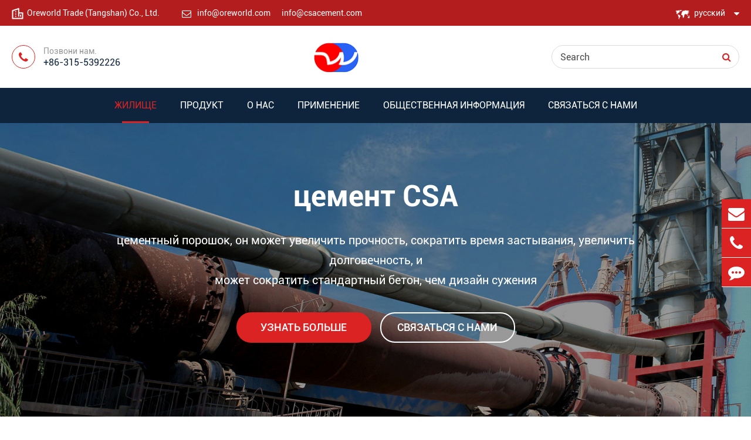

--- FILE ---
content_type: text/html; charset=utf-8
request_url: https://ru.csacement.com/
body_size: 11367
content:
<!DOCTYPE html>
<html lang="ru">
	<head>
	<meta charset="utf-8">
	<meta http-equiv="X-UA-Compatible" content="IE=edge">
	<title>поставщик цемента CSA China Ori World Trade (Tanghan) Ltd.</title>
	<meta name="description" content="аорийская Всемирная торговая организация в основном производит цемент CSA, цемент из алюминиевой кислоты кальция, цемент с высоким содержанием алюминия, CSA расширение, без формы алюминиевой кислоты кальция и другие специальные цементы, огнеупоры, теплоизоляционные изделия." />
	<meta name="keywords" content="" />
	<meta name="robots" content="noodp" />
	<meta name="viewport"
		content="width=device-width,initial-scale=1.0, minimum-scale=1.0, maximum-scale=1.0, user-scalable=no" />
	<link rel="shortcut icon" href="/favicon.ico" />
	<meta property="og:locale" content="ru" />
	<meta property="og:type" content="website" />
	<meta property="og:title" content="поставщик цемента CSA China Ori World Trade (Tanghan) Ltd." />
	<meta property="og:description" content="аорийская Всемирная торговая организация в основном производит цемент CSA, цемент из алюминиевой кислоты кальция, цемент с высоким содержанием алюминия, CSA расширение, без формы алюминиевой кислоты кальция и другие специальные цементы, огнеупоры, теплоизоляционные изделия." />
	<meta property="og:url" content="https://ru.csacement.com/" />
	<meta property="og:site_name" content="Oreworld Trade (Tangshan) Co., Ltd." />
	<meta name="twitter:card" content="summary" />
	<meta name="twitter:site" content="@Oreworld Trade (Tangshan) Co., Ltd." />
	<meta name="twitter:description" content="аорийская Всемирная торговая организация в основном производит цемент CSA, цемент из алюминиевой кислоты кальция, цемент с высоким содержанием алюминия, CSA расширение, без формы алюминиевой кислоты кальция и другие специальные цементы, огнеупоры, теплоизоляционные изделия." />
	<meta name="twitter:title" content="поставщик цемента CSA China Ori World Trade (Tanghan) Ltd." />
	<link rel="canonical" href="https://ru.csacement.com/" />
    <meta name="google-site-verification" content="Bxi5SQXJcCa3lXAFPVjaNNX8dF_-Kmw7UtuEC8dCD3c" />
    
    <script type="application/ld+json">{
		"@context": "http://schema.org",
		"@type": "Organization",
		"url": "https://ru.csacement.com",
		"logo": "https://ru.csacement.com/uploads/image/20210511/17/oreworld-trade-tangshan-co-ltd.png",
		"address": {
		    "@type": "PostalAddress",
		    "addressLocality": "",
		    "addressRegion": "",
		    "streetAddress": "",
		    "postalCode": ""
	  	},
		"contactPoint" : [{
			"@type" 		: "ContactPoint",
			"telephone" 	: "+86-315-5392226",
			"contactType" 	: "customer service",
			"areaServed"	: "",
			"availableLanguage" : [
		      	"English"
		    ]
		}],
		"sameAs" : [
	        
	        "https://www.facebook.com/Oreworld-Trade-116872326356625/",
	        "https://www.linkedin.com/company/oreworld-trade-tangshan-co-ltd/",
	        "https://www.pinterest.com/csacementchina"
		 ],
		 "potentialAction": {
          "@type": "SearchAction",
          "target":  "https://ru.csacement.com/search?q={query}",
          "query": "required"
        }
		
    }
    
    </script>    
        <script type='application/ld+json'>{"@context":"http:\/\/schema.org","@type":"WebSite","@id":"#website","url":"https:\/\/ru.csacement.com\/","name":"Oreworld Trade (Tangshan) Co., Ltd.","potentialAction":{"@type":"SearchAction","target":"https:\/\/ru.csacement.com\/search?q={search_term_string}","query-input":"required name=search_term_string"}}</script>
   <link href="/themes/aowo/css/home.css?v=1769268356" rel="stylesheet" type="text/css" />
       
    
    <link rel="stylesheet" href="/assets/css/swiper.min.css">
    <script type="text/javascript" src="/assets/js/jquery-1.12.1.min.js"></script>
    
    <!--<link rel="stylesheet" href="/themes/aowo/css/swiper-4.2.0.min.css">-->
    <script src="/assets/js/swiper.min.js"></script>
    <script>
			    if($(window).width()>768){
		        (function(){
                    var cs=document.createElement("link");
                    cs.type="text/css";
                    cs.rel="stylesheet";
                    cs.href="/assets/css/pc-ff.css";
                    document.head.appendChild(cs); 
              })();
		    }
	</script>


<style>
    .mt50{
        margin-top: 50px;
    }
    .contents-wrap {
    width: 400px;
    max-width: 100%;
    background: #f1f1f1;
    padding: 20px;
    margin-bottom: 20px;
    margin-top: 30px;
}

.contents-wrap .hd span {
    margin-right: 5px;
}

.contents-wrap .hd a {
    color: @website-color;
    padding: 0 5px;
}

.h2-item {
    margin-left: 0;
}

.h3-item {
    margin-left: 20px;
    display: none;
}

#toc-list {}

#toc-list li {
    margin-top: 10px;
}

#references li {
    list-style-type: decimal;
    margin-bottom: 8px;
}



#references li a:hover {
    color: @website-color;
}

#references {
    padding-left: 20px;
}
    .sep-company-boxs .ab-rights .thumbs{
        width:100% !important;
            left: 0;
    }
    .bq-page-why-boxs {
        width: 100%;
        overflow-x: hidden;
    }
    .sep-company-boxs .ab-rights .thumbs img{
        width:100%;
    }
    body{
        max-width:100%;
    }
    .sep-banner{
        max-width:100%;
    }
    .sep-banner .banner .list img{
        width:100%;
    }
    .bq-about-ul-boxs .bq-lists .thumbs img{
        width:100%;
    }
    .myjb-solutions-boxs ul li .thumbs img{
        width:100%;
    }
    .bq-page-app-ul-boxs .p-lists .thumbs img{
        width:100%;
    }
    .sep-inner-banner{
        max-width:100%;
    }
    .sep-inner-banner img{
        width:100%;
    }
    .imgs-bgs.ons-imgs{
        width:100%;
    }
    .bq-pro-list-ul-boxs .thumbs img {
        max-width: 100%;
        width: 100%;
    }
    .bq-pro-list-csa-ul-boxs .ul-lists img{
        width:100%;
    }
    .bq-pro-index-application-ul-boxs .thumbs img{
        width:100%;
    }
    .bq-pro-index-ul-boxs .thumbs img{
        width:100%;
    }
    .sep-news-ul-boxs .thumbs img{
        width:100%;
    }
    .sep-application-ul-boxs ul li img{
        width:100%;
    }
    .sep-pro-boxs .boxs .thumbs img{
        width:100%;
    }
    .sep-pro-ul-boxs .thumbs img{
        width:100%;
    }
    .bq-pro-index-ul-news .thumbs img{
        width:100%;
    }
    .sep-header .sep-container{
        max-width:1300px;
    }
    @media screen and (min-width: 1960px){
        .sep-container,.sep-header .sep-container{
            max-width: 1700px;
        }
    }
    img{
        height: auto;
    }
        .bq-contact-ul-boxs a.spans:hover{
            color: #db2323;
        }
        .bq-page-insights-ul-boxs .spans.ons{
            height: 44px;
        }
        body{
                overflow-x: hidden;
        }
    .sep-header .head-logo {
            position: absolute;
            left: 40px;
            z-index: 100;
            background: #fff;
            top: 55px;
            text-align: center;
    }
    .sep-resource-mesh .sep-datalist li .box .summary{
            height: 9.8em;
        line-height: 1.4em;
    }
    .breadcrumb li{
        max-width:none;
    }
    .sep-header .head-logo img{
        width:80%;
    }
        .sep-header .head-top .sep-search .sep-searchbar .searchbox .form-control,.sep-header .head-top .sep-search .sep-searchbar .searchbox .btn.btn-primary{
            color:#333;
        }
       
        .sep-header .head-top .email .email2:before{
            background:none;
        }
        .head-bottom{
                padding:0 20px;
            }
        @media screen  and (max-width:1280px){
            
            .sep-container{
                padding:0 20px;
            }
            .sep-section .sep-product .swiper-slide{
                    margin-right: 30px;
            }
        }
        .inner-body-list .inner-list-ul li .title{
            height:40px;
            overflow:hidden;
        }
        .sep-header .head-bottom .sep-navbar .first-li{
            padding:0 15px;
        }
        .sep-section .sep-about {

             height: auto;
  
            background-size: cover;
        }
        .ff .foot-top .foot-item{
            padding-right:10px;
        }
        .ff .foot-top .foot-title a{
            font-size:18px;
        }
        .sep-footer{
            height:auto;
        }
        .sep-header .head-bottom .sep-navbar .first-li .second-ul .second-li a{
            height:auto;
        }
        @media screen  and (max-width: 1680px){
            .sep-company-boxs .ab-lefts .rt-bgs{
                width: 160px;
            }
            .sep-company-boxs .ab-rights .thumbs{
               width: calc(100% + 440px);
            }
        }
        @media screen  and (max-width:1280px){
            .detail-thumb {
                width: 100%;
                margin: 24px auto;
            }
            .detail-thumb img{
                    max-width: 100%;
            }
        }
        
         @media screen  and (max-width: 821px){
            .sep-mainnav>.sep-container>ul>li{
                margin: 0 15px;
            }
        }
        
        @media screen and (max-width: 360px){
            .sep-banner .banner .list .b-covers .mores-boxs{
                display: none;
            }
        }
    </style>
</head>
<body class="pres">
   
    
    
  
<header class="sep-header">
		<div class="h-tops">
			<div class="sep-container clearfix">
				<div class="top-emalls-titles">
					<div class="span" title="+86-315-5392226">
						<div class="i-boxs">
						    <img src="/themes/aowo/img/i-top-img.png" width="20" height="20" title="Oreworld Trade (Tangshan) Co., Ltd." alt="Oreworld Trade (Tangshan) Co., Ltd.">
						</div>
						Oreworld Trade (Tangshan) Co., Ltd.					</div>
					<div class="span">
						<a href="mailto:info@oreworld.com" title="info@oreworld.com">
							<div class="i-boxs">
								<i class="fa fa-envelope-o" aria-hidden="true"></i>
							</div>
							info@oreworld.com						</a>
						<a href="mailto:info@csacement.com" title="info@csacement.com">
							info@csacement.com						</a>
					</div>
				</div>
				<div class="texts-rights">
					<div class="globals rt ljz-boxs">
						<div class="i-boxs">
						    <img src="/themes/aowo/img/i-global.png" width="25" height="16" title="русский" alt="русский">
						</div>
						<a href="javascript:void(0);" class="">русский</a>
						<i class="fa fa-caret-down trans" aria-hidden="true"></i>
						<ul class="clearfix">
																					<li>
								<a href="http://www.csacement.com" title="English" class='b'><span
										data-src='/themes/aowo/img/state/en.png' data-alt='country' class='img gtj-img gtj-ons'></span>English</a>
							</li>
														<li>
								<a href="http://jp.csacement.com" title="日本語" class='b'><span
										data-src='/themes/aowo/img/state/ja.png' data-alt='country' class='img gtj-img gtj-ons'></span>日本語</a>
							</li>
														<li>
								<a href="http://ko.csacement.com" title="한국어" class='b'><span
										data-src='/themes/aowo/img/state/ko.png' data-alt='country' class='img gtj-img gtj-ons'></span>한국어</a>
							</li>
														<li>
								<a href="http://fr.csacement.com" title="français" class='b'><span
										data-src='/themes/aowo/img/state/fr.png' data-alt='country' class='img gtj-img gtj-ons'></span>français</a>
							</li>
														<li>
								<a href="http://de.csacement.com" title="Deutsch" class='b'><span
										data-src='/themes/aowo/img/state/de.png' data-alt='country' class='img gtj-img gtj-ons'></span>Deutsch</a>
							</li>
														<li>
								<a href="http://es.csacement.com" title="Español" class='b'><span
										data-src='/themes/aowo/img/state/es.png' data-alt='country' class='img gtj-img gtj-ons'></span>Español</a>
							</li>
														<li>
								<a href="http://it.csacement.com" title="italiano" class='b'><span
										data-src='/themes/aowo/img/state/it.png' data-alt='country' class='img gtj-img gtj-ons'></span>italiano</a>
							</li>
														<li>
								<a href="http://ru.csacement.com" title="русский" class='b'><span
										data-src='/themes/aowo/img/state/ru.png' data-alt='country' class='img gtj-img gtj-ons'></span>русский</a>
							</li>
														<li>
								<a href="http://pt.csacement.com" title="português" class='b'><span
										data-src='/themes/aowo/img/state/pt.png' data-alt='country' class='img gtj-img gtj-ons'></span>português</a>
							</li>
														<li>
								<a href="http://ar.csacement.com" title="العربية" class='b'><span
										data-src='/themes/aowo/img/state/ar.png' data-alt='country' class='img gtj-img gtj-ons'></span>العربية</a>
							</li>
													</ul>
					</div>
				</div>

			</div>
		</div>
		<div class="h-middle">
			<div class="sep-container clearfix">
				<div class="h-middle-tel-boxs lf clearfix">
					<div class="span-boxs">
						<div class="i-boxs">
							<i class="fa fa-phone" aria-hidden="true"></i>
						</div>
						Позвони нам.						<div class="span">
							+86-315-5392226						</div>
					</div>
				</div>
				<a href="/" class="logo" data-src="/uploads/image/20210511/17/oreworld-trade-tangshan-co-ltd.png" data-alt="Oreworld Trade (Tangshan) Co., Ltd.">
				    <img src="/uploads/image/20210511/17/oreworld-trade-tangshan-co-ltd.png" width="76" heihgt="50" title="Oreworld Trade (Tangshan) Co., Ltd." alt="Oreworld Trade (Tangshan) Co., Ltd.">
				</a>
				<div class="forms trans rt clearfix">
					<form class="trans" name="search" method="get" action="/search">
						<input type="text" name="q" placeholder='Search' value="" />
						<button type="submit" value="submit" rel="twos">
							<i class="fa fa-search" aria-hidden="true"></i>
						</button>
					</form>
				</div>
			</div>
		</div>
		<nav class="sep-mainnav">
			<div class="sep-container clearfix">
				<ul>
				                        	
                                                                                					<li class="active ios">
						<a href="/" class="upps">
							жилище      
							<i></i>
						</a>
											</li>
											
                                                                                					<li class=" ios">
						<a href="/products/" class="upps">
							продукт      
							<i></i>
						</a>
																		<ul class="ul">
                								                    								    <li>
                								        <a href="/products/csa-cement/">цемент CSA                								        
                								        </a>
                								                        								    </li>
                								                    								    <li>
                								        <a href="/products/csa-binder.html">клей CSA                								        
                								        </a>
                								                        								    </li>
                								                    								    <li>
                								        <a href="/products/csa-expansive-additive.html">расширение CSA                								        
                								        </a>
                								                        								    </li>
                								                    								    <li>
                								        <a href="/products/calcium-aluminate-products/">известково - алюминиевый продукт                								        
                								        </a>
                								                        								    </li>
                								                    								</ul>
																	</li>
											
                                                                                					<li class=" ios">
						<a href="/about-us/" class="upps">
							о нас      
							<i></i>
						</a>
																		<ul class="ul">
                								                    								    <li>
                								        <a href="/about-us/company-introduction.html">компания                								        
                								        </a>
                								                        								    </li>
                								                    								    <li>
                								        <a href="/about-us/company-overview.html">Общие сведения о компании                								        
                								        </a>
                								                        								    </li>
                								                    								    <li>
                								        <a href="/about-us/company-philosophy.html">Корпоративная концепция                								        
                								        </a>
                								                        								    </li>
                								                    								</ul>
																	</li>
											
                                                                                					<li class=" ios">
						<a href="/application/" class="upps">
							применение      
							<i></i>
						</a>
																		<ul class="ul">
                								                    								    <li>
                								        <a href="/application/concrete-urgent-repair.html">ремонт бетона                								        
                								        </a>
                								                        								    </li>
                								                    								    <li>
                								        <a href="/application/self-levelling.html">саморегулирование                								        
                								        </a>
                								                        								    </li>
                								                    								    <li>
                								        <a href="/application/expansion-additive.html">дилатометрическая присадка                								        
                								        </a>
                								                        								    </li>
                								                    								    <li>
                								        <a href="/application/ceramic-tile-adhesives-and-sealant.html">клей и герметик                								        
                								        </a>
                								                        								    </li>
                								                    								    <li>
                								        <a href="/application/grc-wallboard.html">панель GRC                								        
                								        </a>
                								                        								    </li>
                								                    								    <li>
                								        <a href="/application/steel-ladle.html">пенобетон                								        
                								        </a>
                								                        								    </li>
                								                    								</ul>
																	</li>
											
                                                                                					<li class=" ios">
						<a href="/news/" class="upps">
							Общественная информация      
							<i></i>
						</a>
											</li>
											
                                                                                					<li class=" ios">
						<a href="/contact.html" class="upps">
							связаться с нами      
							<i></i>
						</a>
											</li>
														</ul>
			</div>
		</nav>
		
	</header>
	<div class="tops-hes ons"></div>
		<script>
			$(".sep-mainnav>.sep-container>ul>li").hover(function(){
            		$(this).find(".ul").stop().slideDown(200);
            		$(this).find(".home-pro-ul").addClass("ons");
            		$(this).siblings().addClass("ons");
            	},function(){
            		$(this).find(".ul").stop().slideUp(200);
            		$(this).find(".home-pro-ul").removeClass("ons");
            		$(this).siblings().removeClass("ons");
			});
			$(".sep-header .sep-searchs-boxs").click(function(){
				if(!$(this).hasClass("ons")){
					$(this).addClass("ons");
					$(".sep-header .forms").addClass("ons");
				}else{
					$(this).removeClass("ons");
					$(".sep-header .forms").removeClass("ons");
				}
			});
			$(window).scroll(function() {
                $(window).scrollTop() > 10 ? $(".sep-header").addClass("onss") : $(".sep-header").removeClass("onss")
            });
		</script>
		
		<!-- Mobile screen under 640px  start-->
		<div class="sep-lx-header-mb">
			<div class="box-wrap clearfix">
				<a href="/" class="logos" data-src="/uploads/image/20210511/17/oreworld-trade-tangshan-co-ltd.png" data-alt="Oreworld Trade (Tangshan) Co., Ltd.">
				    <img src="/uploads/image/20210511/17/oreworld-trade-tangshan-co-ltd.png" width="76" heihgt="50" title="Oreworld Trade (Tangshan) Co., Ltd." alt="Oreworld Trade (Tangshan) Co., Ltd.">
				</a>
				<ul class='clearfix rt'>
					<li id="global" class=" upps">
						En
						<ul class="multi-language">
																			    	<li>
								<a href="https://www.csacement.com">
									English								</a>
							</li>
												    	<li>
								<a href="https://jp.csacement.com">
									日本語								</a>
							</li>
												    	<li>
								<a href="https://ko.csacement.com">
									한국어								</a>
							</li>
												    	<li>
								<a href="https://fr.csacement.com">
									français								</a>
							</li>
												    	<li>
								<a href="https://de.csacement.com">
									Deutsch								</a>
							</li>
												    	<li>
								<a href="https://es.csacement.com">
									Español								</a>
							</li>
												    	<li>
								<a href="https://it.csacement.com">
									italiano								</a>
							</li>
												    	<li>
								<a href="https://ru.csacement.com">
									русский								</a>
							</li>
												    	<li>
								<a href="https://pt.csacement.com">
									português								</a>
							</li>
												    	<li>
								<a href="https://ar.csacement.com">
									العربية								</a>
							</li>
													</ul>
					</li>
					<li id="headerSearch">
						<i class="fa fa-search" aria-hidden="true"></i>
					</li>
					<li id="menu" class="active">
						<i class="" aria-hidden="true"></i>
					</li>
				</ul>
			</div>
		</div>
		<div class="sep-shadow"></div>
		<div class="sep-search-box">
			<i class="i-closes" aria-hidden="true"></i>
			<form name="search" method="get" action="/search">
				<input type="text" name="q" class="form-control"  />
				<button type="submit" class='top-btn btn text-capitalize'>
					<i class="i-searchs"></i>
					поиск				</button>
			</form>
		</div>
		<div class="sep-menu-box">
			<div class="top clearfix">
				<div id="menuClose" class="lf">
					<i class="i-closes"></i>
				</div>
				<a href="/" class="logos" data-src="/uploads/image/20210511/17/oreworld-trade-tangshan-co-ltd.png" data-alt="Oreworld Trade (Tangshan) Co., Ltd.">
				    <img src="/uploads/image/20210511/17/oreworld-trade-tangshan-co-ltd.png" width="76" heihgt="50" title="Oreworld Trade (Tangshan) Co., Ltd." alt="Oreworld Trade (Tangshan) Co., Ltd.">
				</a>
				
			</div>
			<div class="bottom">
				<ul class="menu-item">
				    				    				    				    				    					<li>
						<div class="box">
							<a href="/">жилище</a>
													</div>
						
											</li>
									    				    				    					<li>
						<div class="box">
							<a href="/products/">продукт</a>
														<i></i>
													</div>
						
												<ul>
						    
						    							<li>
								<a href='/products/csa-cement/'>
                                    цемент CSA                                </a>
							</li>
														<li>
								<a href='/products/csa-binder.html'>
                                    клей CSA                                </a>
							</li>
														<li>
								<a href='/products/csa-expansive-additive.html'>
                                    расширение CSA                                </a>
							</li>
														<li>
								<a href='/products/calcium-aluminate-products/'>
                                    известково - алюминиевый продукт                                </a>
							</li>
													</ul>
											</li>
									    				    				    					<li>
						<div class="box">
							<a href="/about-us/">о нас</a>
														<i></i>
													</div>
						
												<ul>
						    
						    							<li>
								<a href='/about-us/company-introduction.html'>
                                    компания                                </a>
							</li>
														<li>
								<a href='/about-us/company-overview.html'>
                                    Общие сведения о компании                                </a>
							</li>
														<li>
								<a href='/about-us/company-philosophy.html'>
                                    Корпоративная концепция                                </a>
							</li>
													</ul>
											</li>
									    				    				    					<li>
						<div class="box">
							<a href="/application/">применение</a>
														<i></i>
													</div>
						
												<ul>
						    
						    							<li>
								<a href='/application/concrete-urgent-repair.html'>
                                    ремонт бетона                                </a>
							</li>
														<li>
								<a href='/application/self-levelling.html'>
                                    саморегулирование                                </a>
							</li>
														<li>
								<a href='/application/expansion-additive.html'>
                                    дилатометрическая присадка                                </a>
							</li>
														<li>
								<a href='/application/ceramic-tile-adhesives-and-sealant.html'>
                                    клей и герметик                                </a>
							</li>
														<li>
								<a href='/application/grc-wallboard.html'>
                                    панель GRC                                </a>
							</li>
														<li>
								<a href='/application/steel-ladle.html'>
                                    пенобетон                                </a>
							</li>
														<li>
								<a href='/application/csa-cement-application/'>
                                    CSA цемент применение                                </a>
							</li>
													</ul>
											</li>
									    				    				    					<li>
						<div class="box">
							<a href="/news/">Общественная информация</a>
													</div>
						
											</li>
									    				    				    					<li>
						<div class="box">
							<a href="/contact.html">связаться с нами</a>
													</div>
						
											</li>
										 
				</ul>
				<a href="mailto:info@oreworld.com" class="contact">
					связаться с нами				</a>
			</div>
		</div>
		<!-- Mobile screen under 640px end -->
<div class="sep-banner banner-one gtj-thumbs-boxs">
		<div class="banner">
			<div class="banner-boxs trans">
												<div class="list ones active">
					<a href="/products/csa-cement.html">
						<img src="/uploads/image/20210420/18/csa-cement.jpg" width="1920" height="800" title="цемент CSA" alt="цемент CSA">
					</a>
					<div class="b-covers sep-container ">
						<div class="boxs">
							<h1 class="b-titles gtj-ff-bold">
								цемент CSA							</h1>
							<div class="b-spans">
							    цементный порошок, он может увеличить прочность, сократить время застывания, увеличить долговечность, и <br/> может сократить стандартный бетон, чем дизайн сужения							</div>
							<div class="mores-boxs">
								<a href="/products/csa-cement.html" class="mores upps active gtj-ff-medium">
									узнать больше								</a>
								<a href="/contact.html" class="mores upps gtj-ff-medium">
    									связаться с нами								</a>
							</div>
						</div>
					</div>
				</div>
							</div>
			<div class="lr-boxs gtj-clicks-boxs">
				<a href="javascript:;" class="lr-lists lr-lefts">
					<i class="gtj-t-r-deg"></i>
				</a>
				<a href="javascript:;" class="lr-lists lr-rights">
					<i class="gtj-t-r-deg"></i>
				</a>
			</div>
		</div>
	</div>

<div class="sep-banner banner-two">
		<div class="banner">
			<div class="banner-boxs trans">
											</div>
		</div>
	</div>
	<!-- content start-->
	<div class="sep-body clearfix">
		<div class="sep-pro-boxs clearfix">
			<div class="sep-container clearfix">
			    				<a href="/products/" class="titles cens gtj-ff-bold">
					Oreworld Products				</a>
				<div class="i-t-imgs-boxs cens gtj-img gtj-ons" data-src="/themes/aowo/img/i-t-img.png" data-alt="Oreworld Products">
				</div>
				                                                				<div class="boxs flex clearfix">
					<a href="/products/csa-cement/" class="thumbs">
						<div class="imgs gtj-img gtj-ons" data-src="/uploads/image/20210422/17/csa-cement_1619085478.jpg" data-alt="цемент CSA">
						</div>
					</a>
					<div class="thumbs-rights">
						<a href="/products/csa-cement/" class="titles-a gtj-ff-bold">
							цемент CSA						</a>
						<div class="i-h-imgs gtj-img gtj-ons" data-src="/themes/aowo/img/i-t-t-img.png" data-alt="цемент CSA">
						</div>
						<div class="spans">
						    цемент типа CSA - Это специальный цемент высокой прочности, быстросхватывающийся и с низкой усадкой.основными минералами цемент CSA являются силикат кальция (C2S) и сульфат алюминия (C4A3S).широко используется в сухой смеси раствора, впрыск бетона, ремонт бетона и других химических строительных материалов.						</div>
																		<div class="ul-boxs">
						    							<a href="/products/csa-cement-62.5-72.5.html" class="ul-lists">
								<i class="fa fa-caret-right" aria-hidden="true"></i>
								CSA цемент 62.5 72.5							</a>
														<a href="/products/csa-cement-82.5-92.5.html" class="ul-lists">
								<i class="fa fa-caret-right" aria-hidden="true"></i>
								CSA цемент 82.5 92.5							</a>
														<a href="/products/csa-cement-42.5.html" class="ul-lists">
								<i class="fa fa-caret-right" aria-hidden="true"></i>
								CSA цемент 42.5							</a>
														<a href="/products/calcium-aluminate-cement.html" class="ul-lists">
								<i class="fa fa-caret-right" aria-hidden="true"></i>
								алюминатный цемент							</a>
														<a href="/products/low-alkalinity-calcium-sulphoaluminate-cement.html" class="ul-lists">
								<i class="fa fa-caret-right" aria-hidden="true"></i>
								малощелочной цемент							</a>
													</div>
												<div class="mores-boxs">
							<a href="/products/csa-cement/" class="mores">
								узнать больше <i class="gtj-t-r-deg"></i>
							</a>
						</div>
					</div>
				</div>
												                								                								                												<div class="sep-pro-ul-boxs clearfix ons">
					<ul class="clearfix flex">
					                                                                                    				        				                        						<li class="clearfix imgs-hovers">
							<a href="/products/csa-binder.html" class="thumbs gtj-img gtj-ons" data-src="/uploads/image/20210512/15/csa-binder.jpg" data-alt="клей CSA">
							</a>
							<div class="lis-boxs flex">
								<div class="t-boxs">
									<a href="/products/csa-binder.html" class="titles-a gtj-ff-SemiBold">
										клей CSA									</a>
									<div class="spans">
    									CSA - Bidner является динамичным гелеобразным материалом, основанным на сульфат алюминия клинкера, который образуется из бокситов, гипса и известняка смесей, сгорающих около 1350°с.℃ измельчение в порошок.									</div>
									            															<div class="mores-boxs">
										<a href="/products/csa-binder.html" class="mores">
											читать больше											<i class="gtj-t-r-deg"></i>
										</a>
									</div>
								</div>
							</div>
						</li>
						        				        				                        						<li class="clearfix imgs-hovers">
							<a href="/products/csa-expansive-additive.html" class="thumbs gtj-img gtj-ons" data-src="/uploads/image/20210422/18/csa-expansive-additive.jpg" data-alt="расширение CSA">
							</a>
							<div class="lis-boxs flex">
								<div class="t-boxs">
									<a href="/products/csa-expansive-additive.html" class="titles-a gtj-ff-SemiBold">
										расширение CSA									</a>
									<div class="spans">
    									расширитель CSA может снизить и компенсировать сокращение гидропоники цементных изделий.Он широко применяется не только в отношении цементных продуктов на базе CSA, но и в отношении цементных продуктов OPC.									</div>
									            															<div class="mores-boxs">
										<a href="/products/csa-expansive-additive.html" class="mores">
											читать больше											<i class="gtj-t-r-deg"></i>
										</a>
									</div>
								</div>
							</div>
						</li>
						        				        				                        						<li class="clearfix imgs-hovers">
							<a href="/products/calcium-aluminate-products/" class="thumbs gtj-img gtj-ons" data-src="/uploads/image/20210422/18/calcium-aluminate-products.jpg" data-alt="известково - алюминиевый продукт">
							</a>
							<div class="lis-boxs flex">
								<div class="t-boxs">
									<a href="/products/calcium-aluminate-products/" class="titles-a gtj-ff-SemiBold">
										известково - алюминиевый продукт									</a>
									<div class="spans">
    									цемент из алюминиевого кальция производится в обычной вращающейся печи.известково - алюминиевый цемент из - за высокой реактивной активности используется не только в промышленности огнеупоров, но и в строительстве химической промышленности.									</div>
									            						            						<div class="ul-boxs">
            						                							<a href="/products/high-alumina-cement.html" class="ul-lists">
            								<i class="fa fa-caret-right" aria-hidden="true"></i>
            								высокоалюминиевый цемент            							</a>
            							            							<a href="/products/amorphous-calcium-aluminate.html" class="ul-lists">
            								<i class="fa fa-caret-right" aria-hidden="true"></i>
            								аморфный алюминиевый кальций            							</a>
            							            						</div>
            															<div class="mores-boxs">
										<a href="/products/calcium-aluminate-products/" class="mores">
											читать больше											<i class="gtj-t-r-deg"></i>
										</a>
									</div>
								</div>
							</div>
						</li>
						        				        									</ul>
				</div>
			</div>
		</div>
		
		<div class="sep-company-boxs clearfix">
			<div class="sep-container clearfix">
				<div class="boxs flex">
				    					<div class="ab-lefts">
						<a href="/about-us/" class="titles gtj-ff-bold">
						    о нас						</a>
						<div class="i-h-imgs gtj-img gtj-ons" data-src="/themes/aowo/img/i-t-t-img.png" data-alt="о нас">
						</div>
						<div class="i-t-imgs-boxs cens hide gtj-img gtj-ons" data-src="/themes/aowo/img/i-t-img.png" data-alt="Oreworld Products">
        				</div>
						<div class="richtext">
							ООО « оре» является основным поставщиком химической промышленности в китае.с 2001 года мы занимаемся производством специального цемента и добавок к нему.   основные продукты компании: <br />
<br /> специальный цемент: цемент серо - алюминиевой кислоты кальция (именуемый в дальнейшем CSA цемент или CSA цемент), цемент с алюминиевой кислотой кальция (именуемый в дальнейшем CA цемент);добавка к цементу <br />
<br />: без фиксации алюмината кальция (именуемая далее ACA) и расширения CSA.цемент "CSA" является наиболее популярным продуктом для клиента из - за его высокой плотности и быстроты застывания в течение трех дней."CSA цемент" широко используется в строительно - химической промышленности и пользуется популярностью среди пользователей во всем мире.тонн в год, а экспорт - около 30 000 тонн в год."Оре уорлд трейдинг компани" готова предоставить всем нашим клиентам самые качественные услуги и конкурентоспособные цены.<br />
<br /><br />						</div>
						<div class="mores-boxs">
							<a href="/about-us/" class="mores upps">
								узнать больше <i class="gtj-t-r-deg"></i>
							</a>
						</div>
						<div class="rt-bgs">
							<div class="t-titles gtj-ff-bold upps">
								О							</div>
						</div>
					</div>
					<div class="ab-rights">
						<div class="thumbs gtj-img gtj-ons" data-src="/uploads/image/20210420/18/oreworld-trade-tangshan-co.-ltd_1618913240.jpg" data-alt="о нас">
						</div>
					</div>
				</div>
				
			</div>
		</div>
		<div class="sep-application-boxs clearfix">
			<div class="sep-container clearfix">
			    				<a href="/application/" class="titles cens gtj-ff-bold">
					применение				</a>
				<div class="i-t-imgs-boxs cens gtj-img gtj-ons" data-src="/themes/aowo/img/i-t-img.png" data-alt="применение">
				</div>
				<div class="sep-application-ul-boxs ons">
					<ul class="flex">
					                            						<li>
							<a href="/application/concrete-urgent-repair.html" class="thumbs gtj-img gtj-ons" data-src="/uploads/image/20180827/10/concrete-urgent-repair.jpg" data-alt="ремонт бетона">
							</a>
							<div class="lis-boxs">
								<a href="/application/concrete-urgent-repair.html" class="titles-a gtj-ff-bold">
									ремонт бетона								</a>
								<div class="spans ons">
								    цемент CSA - это высокоскоростной цемент.наш цемент CSA широко используется для аварийного восстановления бетонаplication:The CSA цемент, поставляемый Всемирной торговой компанией, может быть использован для изготовления бетона CSA...								</div>
								<a href="/application/concrete-urgent-repair.html" class="i-boxs">
									<i class="gtj-t-r-deg"></i>
								</a>
							</div>
						</li>
												<li>
							<a href="/application/self-levelling.html" class="thumbs gtj-img gtj-ons" data-src="/uploads/image/20180827/10/self-levelling.jpg" data-alt="саморегулирование">
							</a>
							<div class="lis-boxs">
								<a href="/application/self-levelling.html" class="titles-a gtj-ff-bold">
									саморегулирование								</a>
								<div class="spans ons">
								    цемент серии CSA серии Ori WTO можно использовать для самотеки.самотёчный плоский материал является порошкообразным материалом, предварительно перемешанным заводом специальным цементом...								</div>
								<a href="/application/self-levelling.html" class="i-boxs">
									<i class="gtj-t-r-deg"></i>
								</a>
							</div>
						</li>
												<li>
							<a href="/application/expansion-additive.html" class="thumbs gtj-img gtj-ons" data-src="/uploads/image/20180827/10/expansion-additive.jpg" data-alt="дилатометрическая присадка">
							</a>
							<div class="lis-boxs">
								<a href="/application/expansion-additive.html" class="titles-a gtj-ff-bold">
									дилатометрическая присадка								</a>
								<div class="spans ons">
								    высокоэффективное расширение CSA - это еще одно приложение для слизистого агента CSA.Она была получена путем смешивания наших клей CSA (клинкер), в основном из сульфат алюминия кальция и као.высокая эффективность								</div>
								<a href="/application/expansion-additive.html" class="i-boxs">
									<i class="gtj-t-r-deg"></i>
								</a>
							</div>
						</li>
												<li>
							<a href="/application/ceramic-tile-adhesives-and-sealant.html" class="thumbs gtj-img gtj-ons" data-src="/uploads/image/20190822/11/ceramic-tile-adhesives.jpg" data-alt="клей и герметик">
							</a>
							<div class="lis-boxs">
								<a href="/application/ceramic-tile-adhesives-and-sealant.html" class="titles-a gtj-ff-bold">
									клей и герметик								</a>
								<div class="spans ons">
								    высокопрочный цемент из серно - алюминиевой кислоты кальция имеет раннее твердое и быстрое свойство, может быть использовано для подготовки быстро твердых керамических плиток клей.								</div>
								<a href="/application/ceramic-tile-adhesives-and-sealant.html" class="i-boxs">
									<i class="gtj-t-r-deg"></i>
								</a>
							</div>
						</li>
												<li>
							<a href="/application/grc-wallboard.html" class="thumbs gtj-img gtj-ons" data-src="/uploads/image/20190822/11/grc-wallboard.jpg" data-alt="панель GRC">
							</a>
							<div class="lis-boxs">
								<a href="/application/grc-wallboard.html" class="titles-a gtj-ff-bold">
									панель GRC								</a>
								<div class="spans ons">
								    GRC - материал, повышающий щелочность.перегородка GRC имеет такие характеристики, как легкий вес, ударная стойкость, надежность и безопасность.								</div>
								<a href="/application/grc-wallboard.html" class="i-boxs">
									<i class="gtj-t-r-deg"></i>
								</a>
							</div>
						</li>
												<li>
							<a href="/application/steel-ladle.html" class="thumbs gtj-img gtj-ons" data-src="/uploads/image/20190822/11/foamed-concrete-1.jpg" data-alt="пенобетон">
							</a>
							<div class="lis-boxs">
								<a href="/application/steel-ladle.html" class="titles-a gtj-ff-bold">
									пенобетон								</a>
								<div class="spans ons">
								    пенобетон доказал, что он является эффективной альтернативой гранулированному заполнителю, и в настоящее время широко используется на международном уровне.								</div>
								<a href="/application/steel-ladle.html" class="i-boxs">
									<i class="gtj-t-r-deg"></i>
								</a>
							</div>
						</li>
											</ul>
				</div>
				
				        					</div>
		</div>
		<div class="sep-news bgs">
			<div class="sep-container">
			    				<a href="/news/" class="titles cens gtj-ff-bold">
					Последние новости				</a>
				<div class="i-t-imgs-boxs cens gtj-img gtj-ons" data-src="/themes/aowo/img/i-t-img.png" data-alt="Последние новости">
				</div>
				<div class="sep-news-ul-boxs clearfix ons">
					<ul class="clearfix ons flex">
					    					                                                    						<li class="ons wids1 flex">
							<a href="/effect-of-barite-powder-on-strength-of-high-alumina-cement.html" class="thumbs imgs-hovers gtj-img gtj-ons" data-src="/themes/aowo/img/news-img.jpg" data-alt="влияние баритовых порошков на прочность алюминиевого цемента">
							</a>
							<div class="lis-boxs">
								<div class="times upps">
									<div class="i-imgs gtj-img gtj-ons" data-src="/themes/aowo/img/i-n-img.png" data-alt="влияние баритовых порошков на прочность алюминиевого цемента">
									</div>
									Apr 15 2021								</div>
								<a href="/effect-of-barite-powder-on-strength-of-high-alumina-cement.html" class="titles-a gtj-ff-bold">
									влияние баритовых порошков на прочность алюминиевого цемента	
								</a>
								<div class="spans ons">
									высокий алюминиевый цемент также известен как алюминиевый цемент, имеет высокую прочность на ранней стадии, высокую температуростойкость, высокую устойчивость к сульфатой эрозии и другие преимущества.За последние годы, d...								</div>
								<div class="mores-boxs">
									<a href="/effect-of-barite-powder-on-strength-of-high-alumina-cement.html" class="mores">
										узнать больше <i class="gtj-t-r-deg"></i>
									</a>
								</div>
							</div>
						</li>
																		                        						<li class="">
							<div class="lis-boxs">
								<div class="times upps">
									<div class="i-imgs gtj-img gtj-ons" data-src="/themes/aowo/img/i-n-img.png" data-alt="высокоглиноземистый огнеупорный раствор, как и высокоглиноземный цемент?">
									</div>
									Apr 08 2021								</div>
								<a href="/is-high-alumina-refractory-mud-the-same-as-high-alumina-cement.html" class="titles-a ">
									высокоглиноземистый огнеупорный раствор, как и высокоглиноземный цемент?								</a>
								<a href="/is-high-alumina-refractory-mud-the-same-as-high-alumina-cement.html" class="i-boxs">
									<i class="gtj-t-r-deg"></i>
								</a>
							</div>
						</li>
																		                        						<li class="">
							<div class="lis-boxs">
								<div class="times upps">
									<div class="i-imgs gtj-img gtj-ons" data-src="/themes/aowo/img/i-n-img.png" data-alt="миканитовый порошок">
									</div>
									Apr 06 2021								</div>
								<a href="/application-of-mica-powder.html" class="titles-a ">
									миканитовый порошок								</a>
								<a href="/application-of-mica-powder.html" class="i-boxs">
									<i class="gtj-t-r-deg"></i>
								</a>
							</div>
						</li>
																							</ul>
				</div>
				
			</div>
		</div>
	</div>
<footer class="sep-footer clearfix">
		<div class="footer-lists-boxs">
			<div class="sep-container clearfix">
				<div class="footer-logo-rights flex">
					
					<div class="ul-boxs ul-divs onss">
					    						<a href="/products/" class="ul-titles gtj-ff-bold upps">
							продукт							<div class="i-lines"></div>
							<i class="trans"></i>
						</a>
						<ul class="ul ons1 clearfix">
							    							    							<li>
    								<a href="/products/csa-cement/">
    									цемент CSA    								</a>
    							</li>
    							    							<li>
    								<a href="/products/csa-binder.html">
    									клей CSA    								</a>
    							</li>
    							    							<li>
    								<a href="/products/csa-expansive-additive.html">
    									расширение CSA    								</a>
    							</li>
    							    							<li>
    								<a href="/products/calcium-aluminate-products/">
    									известково - алюминиевый продукт    								</a>
    							</li>
    													</ul>
					</div>
					<div class="ul-boxs ul-divs onss">
												<a href="/about-us/" class="ul-titles gtj-ff-bold upps">
							о нас							<div class="i-lines"></div>
							<i class="trans"></i>
						</a>
						<ul class="ul ons1 clearfix">
							    							    							<li>
    								<a href="/about-us/company-introduction.html">
    									компания    								</a>
    							</li>
    							    							<li>
    								<a href="/about-us/company-overview.html">
    									Общие сведения о компании    								</a>
    							</li>
    							    							<li>
    								<a href="/about-us/company-philosophy.html">
    									Корпоративная концепция    								</a>
    							</li>
    													</ul>
					</div>
					<div class="ul-boxs ul-divs onss">
												<a href="/application/" class="ul-titles gtj-ff-bold upps">
							применение							<div class="i-lines"></div>
							<i class="trans"></i>
						</a>
						<ul class="ul ons1 clearfix">
							    							    							<li>
    								<a href="/application/concrete-urgent-repair.html">
    									ремонт бетона    								</a>
    							</li>
    							    							<li>
    								<a href="/application/self-levelling.html">
    									саморегулирование    								</a>
    							</li>
    							    							<li>
    								<a href="/application/expansion-additive.html">
    									дилатометрическая присадка    								</a>
    							</li>
    							    							<li>
    								<a href="/application/ceramic-tile-adhesives-and-sealant.html">
    									клей и герметик    								</a>
    							</li>
    							    							<li>
    								<a href="/application/grc-wallboard.html">
    									панель GRC    								</a>
    							</li>
    							    							<li>
    								<a href="/application/steel-ladle.html">
    									пенобетон    								</a>
    							</li>
    													</ul>
					</div>
					<div class="ul-boxs">
						<a href="/" class="ul-titles sizes">
							Oreworld Trade (Tangshan) Co., Ltd.						</a>
						<ul class="ul clearfix ons">

							<li>
								<div class="i-boxs">
									<i class="fa fa-envelope" aria-hidden="true"></i>
								</div>
								<a href="mailto:info@oreworld.com" class="span">
									info@oreworld.com								</a>
								<a href="mailto:info@csacement.com" class="span">
									info@csacement.com								</a>
							</li>
							<li>
								<div class="i-boxs">
									<i class="fa fa-phone" aria-hidden="true"></i>
								</div>
								<div class="span">
    								+86-315-5392226								</div>
							</li>
							<li>
								<div class="i-boxs ons">
									<i class="fa fa-map-marker" aria-hidden="true"></i>
								</div>
								<div class="span">
									китайский банк цзинь Жун, г. Тан шань, провинции Хэбэй								</div>
							</li>
						</ul>
						<div class="link">
							<ul class='sep-share clearfix'>
																<li class="i-f">
									<a href="https://www.facebook.com/Oreworld-Trade-116872326356625/" rel='nofollow' target='_blank'>
										<i class="fa fa-facebook" aria-hidden="true"></i>
									</a>
								</li>
																																<li class="i-p">
									<a href="https://www.pinterest.com/csacementchina" rel='nofollow' target='_blank'>
										<i class="fa fa-pinterest-p" aria-hidden="true"></i>
									</a>
								</li>
																								<li class="i-l">
									<a href="https://www.linkedin.com/company/oreworld-trade-tangshan-co-ltd/" rel='nofollow' target='_blank'>
										<i class="fa fa-linkedin" aria-hidden="true"></i>
									</a>
								</li>
																							</ul>
						</div>
					</div>
				</div>
			</div>
		</div>

		<div class="footer-footer">
			<div class="sep-container clearfix">
				<div class="lefts">
					Copyright©<a href="/">Oreworld Trade (Tangshan) Co., Ltd. </a> Все права защищены.				</div>
				<div class="rights">
					<a href="/sitemap.html" class="spps">карта сайта</a>|<a href="/privacy-policy.html" class="spps" rel="nofollow">политика уединения</a>
				</div>
				
			</div>
		</div>
	</footer>
	
	<div class='sep-onlineservice' id="onlineService">
		<ul class="offside">

									<li>
				<a href="mailto:info@oreworld.com" title="E-mail" rel="nofollow"><i class="icon fa fa-envelope"
						aria-hidden="true"></i> </a>
			</li>
			<li class="li_3">
				<a href="tel:+86-315-5392226" title="TEL" rel="nofollow"><i class="icon fa fa-phone" aria-hidden="true"></i>
				</a>
				<p>+86-315-5392226</p>
			</li>
						<li class="li-form">
				<a href="javascript:;" title="Feedback"><i class="icon fa fa-commenting" aria-hidden="true"></i> </a>
			</li>
			<li class="back_top">
				<a href="javascript:;" title="TOP" rel="nofollow"><i class="icon fa fa-angle-up"
						aria-hidden="true"></i></a>
			</li>
		</ul>
	</div>
	
		<script type="text/javascript" src="/themes/aowo/js/all.min.js?v=1.1.4"></script>
	<script src="/assets/js/animate/wow.min.js"></script>
	<script>
	    $(".richtext p").each(function(){
		        if($(this).html()=='<br>' || $(this).html()=='<br />' || $(this).html()=='&nbsp;'){
		            $(this).css("height","16px");
		        }
		});
		$(".sep-footer .footer-lists-boxs .footer-logo-rights .ul-boxs .ul-titles i").click(function(a){
        		a.preventDefault();
        		if(!$(this).parent().parent().hasClass("onss")){
        		    $(this).parent().parent().addClass("onss");
        		    $(this).parent().siblings(".ul").slideUp(200);
        		    
        		}else{
        		    $(this).parent().parent().removeClass("onss");
        		    $(this).parent().siblings(".ul").slideDown(200);
        		    $(this).parent().parent(".ul-divs").siblings(".ul-divs").addClass("onss");
        		    $(this).parent().parent(".ul-divs").siblings(".ul-divs").find(".ul").slideUp(200);
        		}
        	});
        	
		$(".gtj-thumbs-boxs").each(function () {
			var _this = $(this);
			$(function () {
				var img_index = 0;
				var img_length = _this.find('.list').length;
				var _width = _this.width();
				console.log(_width);
				var _l_wids = _this.find('.list').outerWidth(true);
				var _l_bfh = _l_wids / _width;
				_this.find(".lr-lefts").click(function () {
					left();
				});
				_this.find(".lr-rights").click(function () {
					right();
				});
				if (img_length < 2) {
					_this.find(".lr-boxs").hide();
					_this.find(".lists-boxs").hide();
				}
				var times = setInterval(right, 4000);
				_this.find(".gtj-click-boxs").hover(function () {
					clearInterval(times);
				}, function () {
					times = setInterval(right, 4000);
				});
				function right() {
					img_index++;
					if (img_index > img_length - 1) {
						img_index = 0;
					}

					choose_img();
				};
				function left() {
					img_index--;
					if (img_index < 0) {
						img_index = img_length - 1;
					}
					choose_img();
				}

				function choose_img() {
					_this.find(".banner-boxs").css('left', -_l_bfh * img_index * 100 + '%');
					_this.find(".lists").eq(img_index).addClass("active").siblings().removeClass("active");
					// 		console.log(img_length);
				}
				_this.find(".lists").click(function () {
					img_index = $(this).index();
					// $(this).addClass("active").siblings().removeClass("active");
					choose_img();
				});
			});
		});
        
        $(function(){
    		    var _viewPortHeight = Math.max(document.documentElement.clientHeight, window.innerHeight || 0),
                    _viewPortWidth = Math.max(document.documentElement.clientWidth, window.innerWidth || 0);
                function isOnVerticalViewPort(ele) {
                    var rect = ele.getBoundingClientRect(); 
                    return rect.top > 0 && rect.top <= _viewPortHeight;
                };
                function isOnHorizontalViewPort(ele) {
                    var rect = ele.getBoundingClientRect();
                    return rect.left > 0 && rect.left <= _viewPortWidth;
                };
                function load(images) {
                    for (var i = 0; i < images.length; i++) {
                        var imgs = images[i];
                        var gtj_imgs=document.createElement('img');
                        document.getElementsByTagName('.gtj_imgs').className += 'trans1';
                        if (isOnVerticalViewPort(imgs)) {
                           
                            if(imgs.isload != true){
 		                        var url = imgs.getAttribute('data-src'); 
                                var _alt = imgs.getAttribute('data-alt');
                                gtj_imgs.setAttribute("src",url);
                                gtj_imgs.setAttribute("alt",_alt);
                                gtj_imgs.setAttribute("title",_alt);
                                imgs.appendChild(gtj_imgs);
                                imgs.classList.remove("gtj-ons");
                            }
                            imgs.isload = true; 
                        }
                    }
                }
                var images = document.querySelectorAll(".gtj-img"); 
                
                function load1(images1) {
                    for (var i = 0; i < images1.length; i++) {
                        var imgs = images1[i];
                        var gtj_imgs=document.createElement('img');
                        document.getElementsByTagName('.gtj_imgs').className += 'trans1';
                        if (isOnVerticalViewPort(imgs)) {
                           
                            if(imgs.isload != true){
 		                        var url = imgs.getAttribute('data-src'); 
                                var _alt = imgs.getAttribute('data-alt');
                                gtj_imgs.setAttribute("src",url);
                                gtj_imgs.setAttribute("alt",_alt);
                                gtj_imgs.setAttribute("title",_alt);
                                imgs.appendChild(gtj_imgs);
                                imgs.classList.remove("gtj-ons");
                            }
                            imgs.isload = true; 
                        }
                    }
                }
                var images1 = document.querySelectorAll(".gtj-img1"); 
                window.addEventListener("scroll", function(e) {
                    load(images);
                    load1(images1);
                }, false);
                $(".ljz-boxs").hover(function(){
                    load(images);
                });
                if($(window).scrollTop()=='0'){
                    load1(images1);
                }
    		});
		new WOW().init();
	</script>
	<noscript>
		Your browser does not support VBScript!
	</noscript>
	<script src="/assets/js/traffic.js?t=1769268356"></script></body>

</html>

--- FILE ---
content_type: text/css
request_url: https://ru.csacement.com/themes/aowo/css/home.css?v=1769268356
body_size: 17095
content:
@charset "utf-8";@import '../../../assets/css/font-awesome.css';@import '../../../assets/css/richtext.css';.clearfix:before{display:table;clear:both;content:""}.clearfix:after{display:table;clear:both;content:""}.btn{display:inline-block;padding:6px 12px;margin-bottom:0;font-size:14px;font-weight:400;line-height:1.42857143;text-align:center;white-space:nowrap;vertical-align:middle;-ms-touch-action:manipulation;touch-action:manipulation;cursor:pointer;-webkit-user-select:none;-moz-user-select:none;-ms-user-select:none;user-select:none;background-image:none;border:1px solid transparent;border-radius:4px}.row{margin-right:-10px;margin-left:-10px}.row:before{display:table;clear:both;content:""}.row:after{display:table;clear:both;content:""}ul:before{content:'';display:table;clear:both}ul:after{content:'';display:table;clear:both}.col-xs-1,.col-sm-1,.col-md-1,.col-lg-1,.col-xs-2,.col-sm-2,.col-md-2,.col-lg-2,.col-xs-3,.col-sm-3,.col-md-3,.col-lg-3,.col-xs-4,.col-sm-4,.col-md-4,.col-lg-4,.col-xs-5,.col-sm-5,.col-md-5,.col-lg-5,.col-xs-6,.col-sm-6,.col-md-6,.col-lg-6,.col-xs-7,.col-sm-7,.col-md-7,.col-lg-7,.col-xs-8,.col-sm-8,.col-md-8,.col-lg-8,.col-xs-9,.col-sm-9,.col-md-9,.col-lg-9,.col-xs-10,.col-sm-10,.col-md-10,.col-lg-10,.col-xs-11,.col-sm-11,.col-md-11,.col-lg-11,.col-xs-12,.col-sm-12,.col-md-12,.col-lg-12{padding-right:10px;padding-left:10px}.col-xs-1,.col-sm-1,.col-md-1,.col-lg-1,.col-xs-2,.col-sm-2,.col-md-2,.col-lg-2,.col-xs-3,.col-sm-3,.col-md-3,.col-lg-3,.col-xs-4,.col-sm-4,.col-md-4,.col-lg-4,.col-xs-5,.col-sm-5,.col-md-5,.col-lg-5,.col-xs-6,.col-sm-6,.col-md-6,.col-lg-6,.col-xs-7,.col-sm-7,.col-md-7,.col-lg-7,.col-xs-8,.col-sm-8,.col-md-8,.col-lg-8,.col-xs-9,.col-sm-9,.col-md-9,.col-lg-9,.col-xs-10,.col-sm-10,.col-md-10,.col-lg-10,.col-xs-11,.col-sm-11,.col-md-11,.col-lg-11,.col-xs-12,.col-sm-12,.col-md-12,.col-lg-12{position:relative;min-height:1px}.col-xs-1,.col-xs-2,.col-xs-3,.col-xs-4,.col-xs-5,.col-xs-6,.col-xs-7,.col-xs-8,.col-xs-9,.col-xs-10,.col-xs-11,.col-xs-12{float:left}.col-xs-12{width:100%}.col-xs-11{width:91.66666667%}.col-xs-10{width:83.33333333%}.col-xs-9{width:75%}.col-xs-8{width:66.66666667%}.col-xs-7{width:58.33333333%}.col-xs-6{width:50%}.col-xs-5{width:41.66666667%}.col-xs-4{width:33.33333333%}.col-xs-3{width:25%}.col-xs-2{width:16.66666667%}.col-xs-1{width:8.33333333%}.sep-md-5{width:20%;padding:0 10px}.col-xs-offset-12{margin-left:100%}.col-xs-offset-11{margin-left:91.66666667%}.col-xs-offset-10{margin-left:83.33333333%}.col-xs-offset-9{margin-left:75%}.col-xs-offset-8{margin-left:66.66666667%}.col-xs-offset-7{margin-left:58.33333333%}.col-xs-offset-6{margin-left:50%}.col-xs-offset-5{margin-left:41.66666667%}.col-xs-offset-4{margin-left:33.33333333%}.col-xs-offset-3{margin-left:25%}.col-xs-offset-2{margin-left:16.66666667%}.col-xs-offset-1{margin-left:8.33333333%}.col-xs-offset-0{margin-left:0}@media (min-width:768px){.col-sm-1,.col-sm-2,.col-sm-3,.col-sm-4,.col-sm-5,.col-sm-6,.col-sm-7,.col-sm-8,.col-sm-9,.col-sm-10,.col-sm-11,.col-sm-12{float:left}.col-sm-12{width:100%}.col-sm-11{width:91.66666667%}.col-sm-10{width:83.33333333%}.col-sm-9{width:75%}.col-sm-8{width:66.66666667%}.col-sm-7{width:58.33333333%}.col-sm-6{width:50%}.col-sm-5{width:41.66666667%}.col-sm-4{width:33.33333333%}.col-sm-3{width:25%}.col-sm-2{width:16.66666667%}.col-sm-1{width:8.33333333%}.col-sm-pull-12{right:100%}.col-sm-pull-11{right:91.66666667%}.col-sm-pull-10{right:83.33333333%}.col-sm-pull-9{right:75%}.col-sm-pull-8{right:66.66666667%}.col-sm-pull-7{right:58.33333333%}.col-sm-pull-6{right:50%}.col-sm-pull-5{right:41.66666667%}.col-sm-pull-4{right:33.33333333%}.col-sm-pull-3{right:25%}.col-sm-pull-2{right:16.66666667%}.col-sm-pull-1{right:8.33333333%}.col-sm-pull-0{right:auto}.col-sm-offset-12{margin-left:100%}.col-sm-offset-11{margin-left:91.66666667%}.col-sm-offset-10{margin-left:83.33333333%}.col-sm-offset-9{margin-left:75%}.col-sm-offset-8{margin-left:66.66666667%}.col-sm-offset-7{margin-left:58.33333333%}.col-sm-offset-6{margin-left:50%}.col-sm-offset-5{margin-left:41.66666667%}.col-sm-offset-4{margin-left:33.33333333%}.col-sm-offset-3{margin-left:25%}.col-sm-offset-2{margin-left:16.66666667%}.col-sm-offset-1{margin-left:8.33333333%}.col-sm-offset-0{margin-left:0}}@media (min-width:992px){.col-md-1,.col-md-2,.col-md-3,.col-md-4,.col-md-5,.col-md-6,.col-md-7,.col-md-8,.col-md-9,.col-md-10,.col-md-11,.col-md-12{float:left}.col-md-12{width:100%}.col-md-11{width:91.66666667%}.col-md-10{width:83.33333333%}.col-md-9{width:75%}.col-md-8{width:66.66666667%}.col-md-7{width:58.33333333%}.col-md-6{width:50%}.col-md-5{width:41.66666667%}.col-md-4{width:33.33333333%}.col-md-3{width:25%}.col-md-2{width:16.66666667%}.col-md-1{width:8.33333333%}.col-md-pull-12{right:100%}.col-md-pull-11{right:91.66666667%}.col-md-pull-10{right:83.33333333%}.col-md-pull-9{right:75%}.col-md-pull-8{right:66.66666667%}.col-md-pull-7{right:58.33333333%}.col-md-pull-6{right:50%}.col-md-pull-5{right:41.66666667%}.col-md-pull-4{right:33.33333333%}.col-md-pull-3{right:25%}.col-md-pull-2{right:16.66666667%}.col-md-pull-1{right:8.33333333%}.col-md-pull-0{right:auto}.col-md-offset-12{margin-left:100%}.col-md-offset-11{margin-left:91.66666667%}.col-md-offset-10{margin-left:83.33333333%}.col-md-offset-9{margin-left:75%}.col-md-offset-8{margin-left:66.66666667%}.col-md-offset-7{margin-left:58.33333333%}.col-md-offset-6{margin-left:50%}.col-md-offset-5{margin-left:41.66666667%}.col-md-offset-4{margin-left:33.33333333%}.col-md-offset-3{margin-left:25%}.col-md-offset-2{margin-left:16.66666667%}.col-md-offset-1{margin-left:8.33333333%}.col-md-offset-0{margin-left:0}}@media (min-width:1200px){.col-lg-1,.col-lg-2,.col-lg-3,.col-lg-4,.col-lg-5,.col-lg-6,.col-lg-7,.col-lg-8,.col-lg-9,.col-lg-10,.col-lg-11,.col-lg-12{float:left}.col-lg-12{width:100%}.col-lg-11{width:91.66666667%}.col-lg-10{width:83.33333333%}.col-lg-9{width:75%}.col-lg-8{width:66.66666667%}.col-lg-7{width:58.33333333%}.col-lg-6{width:50%}.col-lg-5{width:41.66666667%}.col-lg-4{width:33.33333333%}.col-lg-3{width:25%}.col-lg-2{width:16.66666667%}.col-lg-1{width:8.33333333%}.col-lg-pull-12{right:100%}.col-lg-pull-11{right:91.66666667%}.col-lg-pull-10{right:83.33333333%}.col-lg-pull-9{right:75%}.col-lg-pull-8{right:66.66666667%}.col-lg-pull-7{right:58.33333333%}.col-lg-pull-6{right:50%}.col-lg-pull-5{right:41.66666667%}.col-lg-pull-4{right:33.33333333%}.col-lg-pull-3{right:25%}.col-lg-pull-2{right:16.66666667%}.col-lg-pull-1{right:8.33333333%}.col-lg-pull-0{right:auto}.col-lg-offset-12{margin-left:100%}.col-lg-offset-11{margin-left:91.66666667%}.col-lg-offset-10{margin-left:83.33333333%}.col-lg-offset-9{margin-left:75%}.col-lg-offset-8{margin-left:66.66666667%}.col-lg-offset-7{margin-left:58.33333333%}.col-lg-offset-6{margin-left:50%}.col-lg-offset-5{margin-left:41.66666667%}.col-lg-offset-4{margin-left:33.33333333%}.col-lg-offset-3{margin-left:25%}.col-lg-offset-2{margin-left:16.66666667%}.col-lg-offset-1{margin-left:8.33333333%}.col-lg-offset-0{margin-left:0}}@media screen and (max-width:640){.sep-md-5{width:100%}}*{-webkit-box-sizing:border-box;-moz-box-sizing:border-box;box-sizing:border-box}.form-control{display:block;width:100%;height:34px;padding:6px 12px;font-size:14px;line-height:1.42857143;color:#555;background-color:#fff;background-image:none;border:1px solid #ccc;border-radius:4px;-webkit-box-shadow:inset 0 1px 1px rgba(0,0,0,0.075);box-shadow:inset 0 1px 1px rgba(0,0,0,0.075);-webkit-transition:border-color ease-in-out .15s,-webkit-box-shadow ease-in-out .15s;-o-transition:border-color ease-in-out .15s,box-shadow ease-in-out .15s;transition:border-color ease-in-out .15s,box-shadow ease-in-out .15s}.form-control{vertical-align:middle;padding:6px 8px;height:32;font-size:13px;font-weight:normal;border-radius:3px;background:#fbfbfb;outline:none}.form-group{margin-bottom:15px;position:relative}.btn-primary{background-color:#337ab7;border-color:#2e6da4}.btn-primary:hover{opacity:.7}.hide{display:none !important}:after,:before{-webkit-box-sizing:border-box;-moz-box-sizing:border-box;box-sizing:border-box}.has-error .checkbox,.has-error .checkbox-inline,.has-error .control-label,.has-error .help-block,.has-error .radio,.has-error .radio-inline,.has-error.checkbox label,.has-error.checkbox-inline label,.has-error.radio label,.has-error.radio-inline label{color:#a94442}.help-block{display:block;margin-top:5px;margin-bottom:10px;color:#737373;position:absolute;right:20px;top:15px}.pagination{display:inline-block;padding-left:0;margin:20px 0;border-radius:4px}.pagination>li{display:inline}.pagination>li:nth-child(1)>a,.pagination>li:nth-child(1)>span{margin-left:0;border-top-left-radius:4px;border-bottom-left-radius:4px}.pagination>li:last-child>a,.pagination>li:last-child>span{border-top-right-radius:4px;border-bottom-right-radius:4px}.pagination>li>a,.pagination>li>span{position:relative;float:left;padding:6px 12px;margin-left:-1px;line-height:1.8;color:#337ab7;text-decoration:none;background-color:#fff;border:1px solid #ddd}.form-group.has-success:after{content:"\f058";font-family:FontAwesome;position:absolute;right:0;bottom:8px;height:18px;line-height:18px;margin-right:5px;text-align:center;-webkit-transform:none;-ms-transform:none;-o-transform:none;transform:none;-webkit-transition:-webkit-transform .3s;transition:-webkit-transform .3s;-o-transition:-o-transform .3s;transition:transform .3s;transition:transform .3s,-webkit-transform .3s,-o-transform .3s;width:18px;color:green}*{font-size:14px}body{color:#333;-webkit-font-smoothing:antialiased}form{margin:0}label{font-weight:normal}input[type="checkbox"],input[type="radio"]{visibility:hidden;cursor:pointer}input[type="checkbox"]:before,input[type="radio"]:before{visibility:visible;content:"\f096";float:left;font-family:FontAwesome;width:13px;height:13px;line-height:13px;font-size:16px;border-radius:5px;margin-right:8px;text-align:left;font-weight:normal;color:#888}input[type="checkbox"]:checked:before,input[type="radio"]:checked:before{content:"\f046";color:#666}input[type="radio"]:before{content:"\f10c"}input[type="radio"]:checked:before{content:"\f192";color:#d20010}a{cursor:pointer}a:hover,a:focus{text-decoration:none}.required{color:#f30}.notfound{padding:30px;text-align:center;color:#999;font-size:18px}.inner-wrap{padding:20px}.row{margin-right:-10px;margin-left:-10px}.col-xs-1,.col-sm-1,.col-md-1,.col-lg-1,.col-xs-2,.col-sm-2,.col-md-2,.col-lg-2,.col-xs-3,.col-sm-3,.col-md-3,.col-lg-3,.col-xs-4,.col-sm-4,.col-md-4,.col-lg-4,.col-xs-5,.col-sm-5,.col-md-5,.col-lg-5,.col-xs-6,.col-sm-6,.col-md-6,.col-lg-6,.col-xs-7,.col-sm-7,.col-md-7,.col-lg-7,.col-xs-8,.col-sm-8,.col-md-8,.col-lg-8,.col-xs-9,.col-sm-9,.col-md-9,.col-lg-9,.col-xs-10,.col-sm-10,.col-md-10,.col-lg-10,.col-xs-11,.col-sm-11,.col-md-11,.col-lg-11,.col-xs-12,.col-sm-12,.col-md-12,.col-lg-12{padding-right:10px;padding-left:10px}.table{margin:0}.table tr td,.table tr th{padding:8px 10px}.table tr td .input-xs,.table tr th .input-xs{height:26px;padding:2px 10px;margin:-4px 0;font-size:12px;line-height:1.2;border-radius:3px;vertical-align:middle}.table tr td .btn-xs,.table tr th .btn-xs{margin:-4px 0}.table tbody tr td,.table tbody tr th{padding:8px 10px}.table.table-datalist{border:dotted 1px #ddd;border-radius:6px}.table.table-datalist thead th,.table.table-datalist thead td{background:#fafafa;border-right:dotted 1px #ddd;padding:8px}.table.table-datalist tbody tr:nth-child(even){background:#f9f9f9}.table.table-datalist tbody th,.table.table-datalist tbody td{border-right:dotted 1px #ddd;border-top:dotted 1px #ddd;padding:8px}.dropdown .open{background:none}.dropdown-menu{border-radius:0;border-color:#ddd;box-shadow:0 0 3px #ccc}.dropdown-menu:after,.dropdown-menu:before{border-color:transparent;border-style:solid;border-width:8px;content:" ";height:0;left:15px;pointer-events:none;position:absolute;width:0}.dropdown-menu:before{bottom:100%}.dropdown-menu:after{border-bottom-color:#fff;bottom:100%;margin-bottom:-1px}.dropdown-menu.dropdown-menu-right:after,.dropdown-menu.dropdown-menu-right:before{left:auto;right:15px}.dropdown-menu>li>a:focus,.dropdown-menu>li>a:hover{background:#d20010;color:#fff}.panel{border-style:solid;border-radius:3px;background:#fff;overflow:hidden}.panel .panel-heading{position:relative;border-bottom:solid 1px #ddd;padding:8px 10px}.panel .panel-heading .panel-title{font-size:14px;font-weight:bold}.panel .panel-heading .panel-options{position:absolute;right:10px;top:10px;font-size:12px;color:#333}.panel .panel-heading .nav-tabs,.panel .panel-heading .nav-pills{vertical-align:middle}.panel .panel-heading .nav-tabs li .active a,.panel .panel-heading .nav-pills li .active a{color:#fff}.panel .panel-heading .nav-tabs.nav-tabs,.panel .panel-heading .nav-pills.nav-tabs{margin:0 -15px -8px -15px;border:none}.panel .panel-heading .nav-tabs.nav-tabs li a,.panel .panel-heading .nav-pills.nav-tabs li a,.panel .panel-heading .nav-tabs.nav-tabs li a:hover,.panel .panel-heading .nav-pills.nav-tabs li a:hover{border-radius:0;border:none;border-top:solid 2px transparent;background:none;padding:8px 20px}.panel .panel-heading .nav-tabs.nav-tabs li.active a,.panel .panel-heading .nav-pills.nav-tabs li.active a{background:#fff;border-top:solid 2px #d20010}.panel .panel-body{background:#fff;padding:10px}.panel.panel-primary .panel-heading .panel-options,.panel.panel-info .panel-heading .panel-options,.panel.panel-success .panel-heading .panel-options,.panel.panel-danger .panel-heading .panel-options,.panel.panel-warning .panel-heading .panel-options{color:#fff}.panel.panel-primary .panel-heading .panel-options a,.panel.panel-info .panel-heading .panel-options a,.panel.panel-success .panel-heading .panel-options a,.panel.panel-danger .panel-heading .panel-options a,.panel.panel-warning .panel-heading .panel-options a{color:#fff}.panel.panel-primary .panel-heading .nav-pills li a,.panel.panel-info .panel-heading .nav-pills li a,.panel.panel-success .panel-heading .nav-pills li a,.panel.panel-danger .panel-heading .nav-pills li a,.panel.panel-warning .panel-heading .nav-pills li a,.panel.panel-primary .panel-heading .nav-pills.nav-justified li a,.panel.panel-info .panel-heading .nav-pills.nav-justified li a,.panel.panel-success .panel-heading .nav-pills.nav-justified li a,.panel.panel-danger .panel-heading .nav-pills.nav-justified li a,.panel.panel-warning .panel-heading .nav-pills.nav-justified li a{color:#fff}.panel.panel-primary .panel-heading .nav-pills li a:hover,.panel.panel-info .panel-heading .nav-pills li a:hover,.panel.panel-success .panel-heading .nav-pills li a:hover,.panel.panel-danger .panel-heading .nav-pills li a:hover,.panel.panel-warning .panel-heading .nav-pills li a:hover,.panel.panel-primary .panel-heading .nav-pills.nav-justified li a:hover,.panel.panel-info .panel-heading .nav-pills.nav-justified li a:hover,.panel.panel-success .panel-heading .nav-pills.nav-justified li a:hover,.panel.panel-danger .panel-heading .nav-pills.nav-justified li a:hover,.panel.panel-warning .panel-heading .nav-pills.nav-justified li a:hover{background:rgba(0,0,0,0.2);color:#fff}.panel.panel-primary .panel-heading .nav-pills li.active a,.panel.panel-info .panel-heading .nav-pills li.active a,.panel.panel-success .panel-heading .nav-pills li.active a,.panel.panel-danger .panel-heading .nav-pills li.active a,.panel.panel-warning .panel-heading .nav-pills li.active a,.panel.panel-primary .panel-heading .nav-pills.nav-justified li.active a,.panel.panel-info .panel-heading .nav-pills.nav-justified li.active a,.panel.panel-success .panel-heading .nav-pills.nav-justified li.active a,.panel.panel-danger .panel-heading .nav-pills.nav-justified li.active a,.panel.panel-warning .panel-heading .nav-pills.nav-justified li.active a,.panel.panel-primary .panel-heading .nav-pills li.active a:hover,.panel.panel-info .panel-heading .nav-pills li.active a:hover,.panel.panel-success .panel-heading .nav-pills li.active a:hover,.panel.panel-danger .panel-heading .nav-pills li.active a:hover,.panel.panel-warning .panel-heading .nav-pills li.active a:hover,.panel.panel-primary .panel-heading .nav-pills.nav-justified li.active a:hover,.panel.panel-info .panel-heading .nav-pills.nav-justified li.active a:hover,.panel.panel-success .panel-heading .nav-pills.nav-justified li.active a:hover,.panel.panel-danger .panel-heading .nav-pills.nav-justified li.active a:hover,.panel.panel-warning .panel-heading .nav-pills.nav-justified li.active a:hover{background:#fff;color:#333}.panel.panel-primary .panel-heading .nav-tabs,.panel.panel-info .panel-heading .nav-tabs,.panel.panel-success .panel-heading .nav-tabs,.panel.panel-danger .panel-heading .nav-tabs,.panel.panel-warning .panel-heading .nav-tabs{margin:-8px -15px;padding:10px 10px 0 10px}.panel.panel-primary .panel-heading .nav-tabs.nav-justified,.panel.panel-info .panel-heading .nav-tabs.nav-justified,.panel.panel-success .panel-heading .nav-tabs.nav-justified,.panel.panel-danger .panel-heading .nav-tabs.nav-justified,.panel.panel-warning .panel-heading .nav-tabs.nav-justified{margin:-8px 0;padding:10px 0 0 0}.panel.panel-primary .panel-heading .nav-tabs,.panel.panel-info .panel-heading .nav-tabs,.panel.panel-success .panel-heading .nav-tabs,.panel.panel-danger .panel-heading .nav-tabs,.panel.panel-warning .panel-heading .nav-tabs,.panel.panel-primary .panel-heading .nav-tabs.nav-justified,.panel.panel-info .panel-heading .nav-tabs.nav-justified,.panel.panel-success .panel-heading .nav-tabs.nav-justified,.panel.panel-danger .panel-heading .nav-tabs.nav-justified,.panel.panel-warning .panel-heading .nav-tabs.nav-justified{border:none}.panel.panel-primary .panel-heading .nav-tabs li a,.panel.panel-info .panel-heading .nav-tabs li a,.panel.panel-success .panel-heading .nav-tabs li a,.panel.panel-danger .panel-heading .nav-tabs li a,.panel.panel-warning .panel-heading .nav-tabs li a,.panel.panel-primary .panel-heading .nav-tabs.nav-justified li a,.panel.panel-info .panel-heading .nav-tabs.nav-justified li a,.panel.panel-success .panel-heading .nav-tabs.nav-justified li a,.panel.panel-danger .panel-heading .nav-tabs.nav-justified li a,.panel.panel-warning .panel-heading .nav-tabs.nav-justified li a{border:none;border-top:solid 2px transparent;color:#fff}.panel.panel-primary .panel-heading .nav-tabs li a:hover,.panel.panel-info .panel-heading .nav-tabs li a:hover,.panel.panel-success .panel-heading .nav-tabs li a:hover,.panel.panel-danger .panel-heading .nav-tabs li a:hover,.panel.panel-warning .panel-heading .nav-tabs li a:hover,.panel.panel-primary .panel-heading .nav-tabs.nav-justified li a:hover,.panel.panel-info .panel-heading .nav-tabs.nav-justified li a:hover,.panel.panel-success .panel-heading .nav-tabs.nav-justified li a:hover,.panel.panel-danger .panel-heading .nav-tabs.nav-justified li a:hover,.panel.panel-warning .panel-heading .nav-tabs.nav-justified li a:hover{background:rgba(0,0,0,0.1)}.panel.panel-primary .panel-heading .nav-tabs li.active a,.panel.panel-info .panel-heading .nav-tabs li.active a,.panel.panel-success .panel-heading .nav-tabs li.active a,.panel.panel-danger .panel-heading .nav-tabs li.active a,.panel.panel-warning .panel-heading .nav-tabs li.active a,.panel.panel-primary .panel-heading .nav-tabs.nav-justified li.active a,.panel.panel-info .panel-heading .nav-tabs.nav-justified li.active a,.panel.panel-success .panel-heading .nav-tabs.nav-justified li.active a,.panel.panel-danger .panel-heading .nav-tabs.nav-justified li.active a,.panel.panel-warning .panel-heading .nav-tabs.nav-justified li.active a{color:#333}.panel.panel-primary .panel-heading .nav-tabs li.active a:hover,.panel.panel-info .panel-heading .nav-tabs li.active a:hover,.panel.panel-success .panel-heading .nav-tabs li.active a:hover,.panel.panel-danger .panel-heading .nav-tabs li.active a:hover,.panel.panel-warning .panel-heading .nav-tabs li.active a:hover,.panel.panel-primary .panel-heading .nav-tabs.nav-justified li.active a:hover,.panel.panel-info .panel-heading .nav-tabs.nav-justified li.active a:hover,.panel.panel-success .panel-heading .nav-tabs.nav-justified li.active a:hover,.panel.panel-danger .panel-heading .nav-tabs.nav-justified li.active a:hover,.panel.panel-warning .panel-heading .nav-tabs.nav-justified li.active a:hover{background:#fff}.panel.panel-default{border-color:#ddd}.panel.panel-default .panel-heading{background:#fff;border:none;color:#333}.panel.panel-default.panel-full .panel-body{background:#fff;color:#fff}.panel.panel-primary{border-color:#d20010}.panel.panel-primary .panel-heading{background:#d20010;color:#fff}.panel.panel-primary.panel-full .panel-body{background:#d20010;color:#fff}.panel.panel-info{border-color:#5bc0de}.panel.panel-info .panel-heading{background:#5bc0de;color:#fff}.panel.panel-info.panel-full .panel-body{background:#5bc0de;color:#fff}.panel.panel-success{border-color:#5cb85c}.panel.panel-success .panel-heading{background:#5cb85c;color:#fff}.panel.panel-success.panel-full .panel-body{background:#5cb85c;color:#fff}.panel.panel-warning{border-color:#f0ad4e}.panel.panel-warning .panel-heading{background:#f0ad4e;color:#fff}.panel.panel-warning.panel-full .panel-body{background:#f0ad4e;color:#fff}.panel.panel-danger{border-color:#d9534f}.panel.panel-danger .panel-heading{background:#d9534f;color:#fff}.panel.panel-danger.panel-full .panel-body{background:#d9534f;color:#fff}.pagination{vertical-align:middle;display:table;margin:0 auto}.pagination li a{color:#333}.pagination li.active a,.pagination li.active a:hover{background:#f0f0f0;border-color:#ddd;color:#333}.pagination.pagination-sm{margin:0}.pagination.pagination-sm li a{height:28px;padding:4px 10px;vertical-align:middle}.navbar{border:none}.nav-tabs li a{padding:4px 15px;color:#333}.nav-line,.nav-line.nav-justified{border-radius:3px 3px 0 0;border-bottom:solid 1px #ddd}.nav-line li,.nav-line.nav-justified li{margin-bottom:-1px}.nav-line li a,.nav-line.nav-justified li a{padding:4px 20px;border:none;color:#333}.nav-line li a:hover,.nav-line.nav-justified li a:hover{background:none;color:#000}.nav-line li.active a,.nav-line.nav-justified li.active a,.nav-line li.active a:hover,.nav-line.nav-justified li.active a:hover{border:none;border-bottom:solid 2px #404650;background:none;color:#404650}.nav-pills{margin-bottom:15px}.nav-pills li a{padding:4px 15px;color:#333;font-size:13px}.nav-pills li.active a,.nav-pills li.active a:hover{background:#404650}.nav-wizard{overflow:hidden}.nav-wizard li{position:relative}.nav-wizard li a{display:block;padding:10px;padding-left:40px;text-align:left;font-weight:800;color:#fff;background:#9fa8bc;font-size:14px}.nav-wizard li a i{display:block;float:left;background:#fff;border-radius:36px;width:36px;height:36px;line-height:36px;font-size:18px;font-style:normal;font-weight:bold;text-align:center;margin-right:10px;color:#666}.nav-wizard li a small{display:block;font-weight:normal}.nav-wizard li a::after{border-left:28px solid #9fa8bc;border-top:28px solid transparent;border-bottom:28px solid transparent;content:"";display:inline-block;position:absolute;right:-28px;top:50%;margin-top:-28px;z-index:50}.nav-wizard li a:hover{background:#464f63}.nav-wizard li a:hover::after{border-left-color:#464f63}.nav-wizard li:first-child>a{padding-left:10px}.nav-wizard li:last-child>a::after{display:none}.nav-wizard li.done>a{background:#505b72;color:#fff}.nav-wizard li.done>a::after{border-left-color:#505b72}.nav-wizard li.active>a{background:#fff;color:#404650}.nav-wizard li.active>a small{color:#666}.nav-wizard li.active>a i{background:#404650;color:#fff}.nav-wizard li.active>a::after{border-left-color:#fff}.nav-wizard li.active>a:hover{background:#fff;color:#404650}.nav-wizard li.active>a:hover small{color:#666}.nav-wizard li.active>a:hover::after{border-left-color:#fff}.label,.badge{padding:3px 6px;font-size:11px;line-height:12px;vertical-align:middle}.btn{padding:5px 15px;height:32;vertical-align:middle}.btn.btn-lg{padding:6px 20px;height:40px}.btn.btn-sm{padding:3px 10px;height:28px}.btn.btn-xs{padding:3px 6px;height:24px;font-size:11px}.btn.btn-default{border-width:1px}.btn.btn-primary{background:#d20010;border-color:#b9000e}.btn.btn-primary:active{background:#eb0012;border-color:#eb0012}.btn.btn-success{background:#5cb85c;border-color:#4cae4c}.btn.btn-warning{background:#f0ad4e;border-color:#eea236}.btn.btn-info{background:#5bc0de;border-color:#46b8da}.btn.btn-danger{background:#d9534f;border-color:#d43f3a}.btn-group{vertical-align:middle}.btn-group.btn-group-lg>.btn{padding:6px 20px;height:40px}.btn-group.btn-group-sm>.btn{padding:3px 10px;height:28px}.btn-group.btn-group-xs>.btn{padding:3px 6px;height:24px;font-size:11px}.control-label{font-weight:bold}.form-group{position:relative}.form-group.has-error .form-control,.form-group.has-error .control-label,.form-group.has-error .help-block{border-color:#c00;color:#c00}.form-group.has-error .form-control:focus,.form-group.has-error .control-label:focus,.form-group.has-error .help-block:focus{box-shadow:none}.form-group.has-success .form-control,.form-group.has-success .control-label,.form-group.has-success .help-block{border-color:green;color:green}.form-group.has-success .form-control:focus,.form-group.has-success .control-label:focus,.form-group.has-success .help-block:focus{box-shadow:none}.form-group.has-success:after{content:"\f058";font-family:FontAwesome;position:absolute;right:0;bottom:8px;height:18px;line-height:18px;margin-right:5px;text-align:center;-webkit-transform:none;-ms-transform:none;-o-transform:none;transform:none;-webkit-transition:-webkit-transform .3s;transition:-webkit-transform .3s;-o-transition:-o-transform .3s;transition:transform .3s;transition:transform .3s,-webkit-transform .3s,-o-transform .3s;width:18px;color:green}.form-group .regex-tip{position:absolute;right:20px;top:26px}.form-group .regex-tip:before{content:"\f071";font-family:FontAwesome;height:18px;line-height:18px;margin-right:5px;text-align:center;-webkit-transform:none;-ms-transform:none;-o-transform:none;transform:none;-webkit-transition:-webkit-transform .3s;transition:-webkit-transform .3s;-o-transition:-o-transform .3s;transition:transform .3s;transition:transform .3s,-webkit-transform .3s,-o-transform .3s;width:18px}.form-control{vertical-align:middle;padding:6px 8px;height:32;font-size:13px;font-weight:normal;border-radius:3px;background:#fbfbfb}.form-control.form-control-short{width:300px}.form-control.form-control-long{width:300px}.form-control:focus{box-shadow:none}.form-control.input-sm{padding:3px 8px;height:28px}.form-control.input-xs{padding:1px 6px;height:24px;font-size:11px}.form-control.input-long{width:400px}.form-control.input-short{width:200px}.form-control-select{display:block;width:100%;height:34px;padding:6px 12px;font-size:14px;line-height:1.42857143;color:#555;background-color:#fff;background-image:none;border:1px solid #ccc;border-radius:4px;-webkit-box-shadow:inset 0 1px 1px rgba(0,0,0,0.075);box-shadow:inset 0 1px 1px rgba(0,0,0,0.075);-webkit-transition:border-color ease-in-out .15s,-webkit-box-shadow ease-in-out .15s;-o-transition:border-color ease-in-out .15s,box-shadow ease-in-out .15s;transition:border-color ease-in-out .15s,box-shadow ease-in-out .15s;outline:none;vertical-align:middle;padding:6px 8px;height:32;font-size:13px;font-weight:normal;border-radius:3px;background:#fbfbfb;-webkit-appearance:none;appearance:none;background-color:#f8f8f8;background-position:right 8px center;background-repeat:no-repeat;-webkit-background-size:8px 16px;background-size:8px 16px;padding-right:25px}.form-control-select.form-control-short{width:300px}.form-control-select.form-control-long{width:300px}.form-control-select:focus{box-shadow:none}.form-control-select.input-sm{padding:3px 8px;height:28px}.form-control-select.input-xs{padding:1px 6px;height:24px;font-size:11px}.form-control-select.input-long{width:400px}.form-control-select.input-short{width:200px}.form-control-select.input-sm,.form-control-select.input-xs{line-height:1em}.input-group.input-long{width:400px}.input-group.input-short{width:200px}.input-group .input-group-btn .btn{padding:6px 15px}.input-group.input-group-xs .form-control,.input-group.input-group-xs .input-group-addon,.input-group.input-group-xs .input-group-btn .btn{height:26px;padding:2px 10px;font-size:12px;line-height:1}.list-group-item{background:none;padding:8px;color:#000;border-radius:0;font-size:12px}.list-group-item label{float:left;font-weight:bold;color:#666}.uploadify{display:inline}.uploadify object{max-height:30px}.uploadify-queue{margin-bottom:1em;position:absolute;bottom:0;right:0;z-index:9999999}.uploadify-queue-item{background-color:#f5f5f5;-webkit-border-radius:3px;-moz-border-radius:3px;border-radius:3px;font:11px Verdana,Geneva,sans-serif;margin-top:5px;max-width:350px;padding:10px}.uploadify-error{background-color:#fde5dd !important}.uploadify-queue-item .cancel a{float:right;height:16px;text-indent:-9999px;width:16px}.uploadify-queue-item.completed{background-color:#e5e5e5}.uploadify-progress{background-color:#e5e5e5;margin-top:10px;width:100%}.uploadify-progress-bar{background-color:#09f;height:3px;width:1px}.tooltip{word-spacing:normal;white-space:nowrap;z-index:9999999}.alert ul{margin:0;padding-left:20px}.breadcrumb{border-radius:0;padding:5px 0;margin:0 0 10px 0;list-style:none;background:none}.breadcrumb:before{font:normal normal normal 14px/1 FontAwesome;content:"\f015";margin-right:5px;color:#888}.breadcrumb li{display:inline-block;margin-right:5px;max-width:250px;white-space:nowrap;overflow:hidden;text-overflow:ellipsis;color:#999}.breadcrumb li a{text-decoration:none;color:#555}.breadcrumb li a:hover{color:#d20010}.breadcrumb li:before{display:none}.breadcrumb li:after{margin-left:5px;content:'>'}.breadcrumb li:last-child a{color:#999}.breadcrumb li:last-child:after{content:''}@font-face{font-family:"iconfont";src:url('../font/iconfont.eot?t=1468205749');src:url('../font/iconfont.eot?t=1468205749#iefix') format('embedded-opentype'),url('../font/iconfont.woff?t=1468205749') format('woff'),url('../font/iconfont.ttf?t=1468205749') format('truetype'),url('../font/iconfont.svg?t=1468205749#iconfont') format('svg')}.iconfont{font-family:"iconfont" !important;font-size:16px;color:#143592;font-style:normal;font-weight:normal;-webkit-font-smoothing:antialiased;-webkit-text-stroke-width:.2px;-moz-osx-font-smoothing:grayscale}.sep-choose-langs>a{font-size:18px;color:#fff}.sep-choose-langs>a:hover{color:#a1a46d}.language_main{width:240px;background:#f3f3f3;position:absolute;right:0;top:100%;z-index:9999999;display:none;overflow:hidden}.language_main ul,.language_main li{list-style:none;padding:0;margin:0}.language_main a{font-size:14px;display:block;color:#fff;padding:0 0 0 20px;position:absolute}.language_main li{list-style:none;float:left;width:100%;line-height:40px;height:40px}.language_main ul li:hover{background:#e8e8e8}.language_main ul li:hover a{color:#a1a46d}.language_main ul li:after{content:"";position:absolute;top:100%;left:5%;display:block;width:95%;height:1px;background:-webkit-linear-gradient(left, #d9d9d9, rgba(242,242,242,0));background:-moz-linear-gradient(right, #d9d9d9, rgba(242,242,242,0));background:-o-linear-gradient(right, #d9d9d9, rgba(242,242,242,0));background:linear-gradient(to right, #d9d9d9, rgba(242,242,242,0))}.language_main li a,.language_main .on a,.language_main .b{color:#000}#contact-form{padding:30px 15px}#contact-form .form-group1{position:relative;padding-left:11%;padding-right:0;width:50%;float:left;margin-bottom:20px}#contact-form .form-group1 .form-control{box-shadow:none}#contact-form .form-group1 .control-label{position:absolute;left:0;top:0;width:15%;text-align:right;padding-top:6px}#contact-form .form-group1 .control-label .required{color:#c00}#contact-form .form-group1 .radio,#contact-form .form-group1 .checkbox{margin:0;padding:7px 0}#contact-form .form-group1 .regex-tip{top:3px;right:15%;padding-right:15px;display:none}#contact-form .form-group1.has-success:after{right:15%}.form-group.has-error .form-control,.form-group.has-error .control-label,.form-group.has-error .help-block{border-color:#c00;color:#c00}#contact-form .form-group1{position:relative;padding-left:11%;padding-right:0;width:50%;float:left;margin-bottom:20px}#contact-form .form-group1 .control-label{position:absolute;left:0;top:0;width:19%;text-align:right;padding-top:6px}.sep-main .sep-container .sep-primary .panel .contact-form-prompt{font-size:20px;color:#ff6800;font-weight:bold;padding:0 15px;margin-top:0}.sep-form{overflow:hidden}.contact_form{margin-top:0;background:#ededed;padding:0 15px}.contact_form>a{font-size:30px;display:block;padding-left:15px;padding-top:30px}.contact-form-title{padding:25px 46px 10px 15px}.contact-form-title span{font-size:20px;color:#000;font-weight:bold}.contact-form-title a{color:#ff6800;font-size:16px}.contact-form-title a i{margin-right:5px}.contact-form-prompt{font-size:20px;color:#ff6800;font-weight:bold;padding:0 15px}.contact_form>a:hover{color:#333}#YZM{padding:0 10px;background:#fff;position:absolute;right:-120px;display:block;width:100px;height:35px}body,h1,h2,h3,h4,h5,h6,dl,dt,dd,ol,th,td,p,blockquote,pre,form,fieldset,legend,input,button,textarea,hr,ul{box-sizing:border-box;margin:0;padding:0;font-size:16px;font-family:"Arial"}body,button,input,select,textarea{font:14px/1 arial}fieldset,img{border:0}table{border-collapse:collapse;border-spacing:0}button,input,select,textarea{font-size:100%}html{width:100%}body{color:#565656;opacity:0}small{font-size:12px}hr{border:none;height:1px}a{text-decoration:none;color:#565656}.cle::after{content:".";display:block;height:0;clear:both;visibility:hidden}.clear{clear:both}.cle{display:block}.lf{float:left}.rt{float:right}.of{overflow:hidden}.rt{float:right}.lf{float:left}.fix:after{display:table;clear:both;content:""}.fix:before{content:" ";display:block;clear:both}.clearfix:after{display:table;clear:both;content:""}.clearfix:before{content:" ";display:block;clear:both}ul{list-style:none;padding:0}ul li{list-style:none}ol{list-style:none}ol li{list-style:none}p{margin:0;padding:0}img{max-width:100%;vertical-align:middle}.dsn{display:none}body{max-width:1920px;margin:0 auto}.flex{display:-webkit-flex;display:flex;flex-wrap:wrap}.upps{text-transform:uppercase}.nowraps{white-space:nowrap}dt{font-weight:normal}.gtj-ons{min-width:10px;min-height:10px;margin-top:10px}.spans{display:block;width:100%;font-size:16px;line-height:30px;color:#666;overflow:hidden}.spans *{font-size:inherit;line-height:inherit;color:inherit}.thumbs{display:block;width:100%}.titles-a{display:block;width:100%}.thumbs,.spans,.titles-a{display:block;width:100%}.over-hides{overflow:hidden}.pres{position:relative}.pres #xx-forms{position:absolute;top:-80px;left:0}.t-cens,.cens{text-align:center}.wids{width:100%}.wids img{width:100%}.gtj-img img{-webkit-transition:all .4s ease-in-out;-moz-transition:all .4s ease-in-out;-ms-transition:all .4s ease-in-out;-o-transition:all .4s ease-in-out;transition:all .4s ease-in-out}i{vertical-align:middle}body{max-width:1920px;margin:0 auto}.gtj-t-r-deg{-webkit-transform:rotate(45deg);-moz-transform:rotate(45deg);-ms-transform:rotate(45deg);-o-transform:rotate(45deg);transform:rotate(45deg)}.gtj-t-ty-fives{-webkit-transform:translateY(-50%);-moz-transform:translateY(-50%);-ms-transform:translateY(-50%);-o-transform:translateY(-50%);transform:translateY(-50%)}.block{display:block}.li-imgs:hover .i-imgs-lists.i-imgs1{width:0;height:0}.li-imgs:hover .i-imgs-lists.i-imgs2{width:100%;height:auto}.li-imgs.active .i-imgs-lists.i-imgs1{width:0;height:0}.li-imgs.active .i-imgs-lists.i-imgs2{width:100%;height:auto}.i-imgs-lists{display:block;height:0;width:0;overflow:hidden}.i-imgs-lists.i-imgs1{width:100%;height:auto}.i-imgs-lists.i-imgs2{width:0;height:0}.imgs-hovers{position:relative}.imgs-hovers:hover img{-webkit-transform:scale(1.2);-moz-transform:scale(1.2);-ms-transform:scale(1.2);-o-transform:scale(1.2);transform:scale(1.2)}.li-tops-hovers{position:relative;top:0}.li-tops-hovers:hover{top:-5px}dt{font-weight:normal}.gtj-lists{-webkit-transform:translateX(30px);-moz-transform:translateX(30px);-ms-transform:translateX(30px);-o-transform:translateX(30px);transform:translateX(30px)}.gtj-lists.ons{-webkit-transform:translateX(0);-moz-transform:translateX(0);-ms-transform:translateX(0);-o-transform:translateX(0);transform:translateX(0)}.richtext,.richtext *{font-size:16px;color:#4c4c4c;line-height:32px;font-family:"Arial"}.gtj-ff-regular{font-family:"Arial"}.gtj-ff-regular1{font-family:"Arial"}.gtj-ff-bold{font-weight:bold}.gtj-ff-SemiBold{font-weight:bold}.trans{-webkit-transition:all .4s;-moz-transition:all .4s;-ms-transition:all .4s;-o-transition:all .4s;transition:all .4s}.trans1{-webkit-transition:all .4s ease-in-out;-moz-transition:all .4s ease-in-out;-ms-transition:all .4s ease-in-out;-o-transition:all .4s ease-in-out;transition:all .4s ease-in-out}.sep-scale{-webkit-transition:All .8s ease;-moz-transition:All .8s ease;-ms-transition:All .8s ease;-o-transition:All .8s ease;transition:All .8s ease}.sep-scale:hover{-webkit-transform:scale(1.1);-moz-transform:scale(1.1);-o-transform:scale(1.1);-ms-transform:scale(1.1);transform:scale(1.1)}.ds{display:block}.sep-container{max-width:1200px;min-width:300px;margin:0 auto}.fh-top{width:50px;height:50px;border-radius:100%;background-color:#fff;border:2px solid #e7e7e7;display:none;position:fixed;right:40px;bottom:70px;z-index:999}.fh-top img{width:100%;height:auto}.center-title{text-align:center}.richtext{width:100%;font-size:16px;line-height:32px;color:#4c4c4c}.richtext *{font-size:inherit;line-height:inherit;color:inherit}.richtext p{margin-bottom:0}.richtext h1{line-height:normal !important}.richtext a{color:#db2323 !important;text-decoration:underline}.richtext a:hover{text-decoration:none}.richtext h2{font-size:26px;line-height:1.32;color:#0e243c;position:relative;padding-left:40px;background:url(../img/i-dian.png) no-repeat left 0 top 8px;margin-bottom:16px}.richtext h2 *{font-weight:inherit}.richtext table{width:100% !important}.richtext table tr td{border:1px solid #dbdbdb;padding:7px 20px;word-wrap:normal}.richtext table tr td p{margin-bottom:0}.richtext table tr:nth-child(odd){background:#f5f5f5}.richtext table tr:nth-child(even){background:none}.richtext.ons-uls ul li{float:left}.richtext.ons-uls ul li:nth-child(odd){width:55.75%}.richtext.ons-uls ul li:nth-child(even){width:44.25%}.richtext.ul-sizes ul li{font-size:18px}.richtext ul{list-style:none !important}.richtext ul li{list-style:none !important;display:block;width:100%;position:relative;padding-left:25px;line-height:36px;color:#666}.richtext ul li *{font-size:inherit;line-height:inherit;color:inherit}.richtext ul li:before{content:'';display:block;width:5px;height:5px;background:#0e243c;position:absolute;left:0;top:16px;border-radius:100%}.richtext .over-tabs{overflow-x:auto}#onlineService{position:fixed;right:0;bottom:32%;z-index:100998}.offside{width:50px;padding-left:0}.offside li{width:50px;height:50px;position:relative;background:#b1b1b1;border-bottom:1px solid #fff;text-align:center;transition:all .7s;-webkit-transition:all .7s}.offside .code{position:absolute;top:0;right:50px;display:none;margin:0}.offside a,.offside div{color:#333;position:absolute;z-index:11;display:block;top:0;right:0;bottom:0;cursor:pointer}.offside p{float:left;line-height:50px;font-size:16px;font-weight:700;padding:0 0 0 10px;color:#fff;opacity:0;position:absolute}.offside .icon{font-size:28px;height:100%;line-height:50px;text-align:center;display:block;color:#fff}.offside li:not(.li_3) a,.offside .li_3 a,.offside .li_3 div{width:50px}.offside .back_top{display:none}.offside li{background:#db2323}.offside li:last-child{background:#b1b1b1}.offside .erweima{width:150px;height:150px;position:absolute;left:-150px;top:0;display:none}.offside li:hover a,.offside li:hover div,.offside li:hover .icon{color:#fff}.offside li:hover p{opacity:1}.offside li:not(.li_3):hover{background:#db2323}.offside li:not(.li_erweima):hover .erweima{display:block}.offside .tel{width:230px;transform:translateX(-180px);-webkit-transform:translateX(-180px)}.offside .back_none{height:0;border:0 !important}.offside .li{transform:translateX(100%);-webkit-transform:translateX(100%)}.offside .unfold{width:30px;transform:translateX(20px);-webkit-transform:translateX(20px)}.sep-container{max-width:1200px;margin:0 auto}.bq-pro-list-faq-ul-boxs{width:100%}.bq-pro-list-faq-ul-boxs.ons{margin-top:40px}.bq-pro-list-faq-ul-boxs ul li{width:100%;position:relative;margin-bottom:15px}.bq-pro-list-faq-ul-boxs ul li.active .i-boxs{-webkit-transform:rotate(180deg);-moz-transform:rotate(180deg);-ms-transform:rotate(180deg);-o-transform:rotate(180deg);transform:rotate(180deg)}.bq-pro-list-faq-ul-boxs ul li.activess .lis-boxs{display:block}.bq-pro-list-faq-ul-boxs .titles-a{font-size:18px;line-height:26px;color:#333;padding:12px 58px;border-left:3px solid #db2323;position:relative;background:#f7f7f7}.bq-pro-list-faq-ul-boxs .titles-a .q{color:#db2323}.bq-pro-list-faq-ul-boxs .i-boxs{display:block;width:36px;height:36px;position:absolute;top:7px;right:6px}.bq-pro-list-faq-ul-boxs .i-boxs i{display:block;width:0;height:0;border:6px solid transparent;border-top-width:8px;border-top-color:#707070;border-bottom-width:0;position:absolute;left:50%;margin-left:-8px;top:50%;margin-top:-4px}.bq-pro-list-faq-ul-boxs .i-boxs .q{top:6px;left:3px}.bq-pro-list-faq-ul-boxs .q{display:block;width:58px;text-align:center;position:absolute;left:0;top:0;line-height:50px;font-size:18px;color:#0e243c}.bq-pro-list-faq-ul-boxs .lis-boxs{width:100%;display:none;position:relative;padding:16px 61px 12px}.bq-pro-list-faq-ul-boxs .richtext{line-height:30px}.tops-hes{display:block;width:100%;height:210px}.tops-hes.ons{height:178px}.sep-header{width:100%;height:210px;z-index:100;position:absolute;left:0;top:0}.sep-header i{font:normal normal normal 14px/1 FontAwesome}.sep-header.ons{position:absolute;left:0;top:0}.sep-header .logo{display:block;line-height:60px;overflow:hidden}.sep-header .logo img{max-width:100%;max-height:50px}.sep-header .logo.homes-ons1{height:auto}.sep-header .logo.homes-ons2{height:0}.sep-header.onss{position:fixed;left:0;top:0;height:120px;background:#fff}.sep-header.onss .logo img{max-width:88%}.sep-header.onss .h-middle{height:60px;padding:0}.sep-header.onss .h-tops{display:none}.sep-header .h-tops{padding:0;z-index:100;height:44px;background:#b31d1d}.sep-header .h-tops>.sep-container{z-index:101}.sep-header .h-tops .texts-rights{width:auto;z-index:102;float:right}.sep-header .h-middle{width:100%;background:#fff;height:106px;position:relative;padding:23px 0;text-align:center}.sep-header .h-middle .logo{display:inline-block;vertical-align:top;float:none;margin:auto}.sep-header .h-middle-tel-boxs{display:inline-block;vertical-align:top;margin-top:10px;text-align:left}.sep-header .h-middle-tel-boxs .span-boxs{display:block;position:relative;padding-left:54px;font-size:14px;line-height:20px;color:#999}.sep-header .h-middle-tel-boxs .span-boxs .span{display:block;font-size:16px;line-height:20px;color:#0e243c}.sep-header .h-middle-tel-boxs .i-boxs{width:40px;height:40px;border-radius:100%;border:1px solid #db2323;text-align:center;line-height:38px;position:absolute;left:0;top:0}.sep-header .h-middle-tel-boxs .i-boxs img{max-width:100%}.sep-header .h-middle-tel-boxs .i-boxs i{font-size:20px;color:#db2323}.sep-header .globals{display:inline-block;vertical-align:top;position:relative;line-height:40px;margin-top:2px}.sep-header .globals img{max-width:100%}.sep-header .globals .i-boxs{display:inline-block;vertical-align:middle;line-height:40px}.sep-header .globals .i-boxs img{max-width:100%}.sep-header .globals i{color:#fff;font-size:16px}.sep-header .globals i.ons{font-size:18px}.sep-header .globals>a{display:inline-block;vertical-align:top;color:#fff;font-size:14px;padding:0 12px 0 4px}.sep-header .globals .clearfix{position:absolute;display:block;height:0;overflow:hidden;top:100%;right:0;width:236px;text-align:left;background:#f3f3f3;z-index:10200;box-shadow:0 0 3px #666}.sep-header .globals .clearfix li{padding:13px 17px;background:#fff;line-height:normal}.sep-header .globals .clearfix li a{font-size:14px;color:#6d6d6d;margin:0 5px}.sep-header .globals .clearfix li a img{margin-right:30px}.sep-header .globals .clearfix li:hover{background:#e8e8e8}.sep-header .globals .clearfix li:hover a{color:#188ed2}.sep-header .globals:hover .fa-angle-down{-webkit-transform:rotate(180deg);-moz-transform:rotate(180deg);-o-transform:rotate(180deg);transform:rotate(180deg)}.sep-header .globals:hover ul{height:auto}.sep-header .forms{width:320px;z-index:103;display:inline-block;vertical-align:top;margin-top:10px}.sep-header .forms.ons{height:94px;padding:25px 0;border-top:1px solid #fff}.sep-header .forms .forms-boxs{display:block;width:100%;overflow:hidden}.sep-header .forms .forms-boxs .sep-container{max-width:1200px}.sep-header .forms form{line-height:normal;position:relative;width:100%;overflow:hidden;float:right}.sep-header .forms form input[type='text']{box-shadow:none;width:100%;color:#4c4c4c;line-height:26px;outline:none;display:inline-block;border:1px solid #dbdbdb;height:40px;font-size:16px;padding-left:14px;padding-right:40px;background:none;border-radius:20px;transition:All .4s ease-in-out;-webkit-transition:All .4s ease-in-out;-moz-transition:All .4s ease-in-out;-o-transition:All .4s ease-in-out}.sep-header .forms form input[type='text']::-webkit-input-placeholder{color:#4c4c4c}.sep-header .forms form input[type='text']::placeholder{color:#4c4c4c}.sep-header .forms form button[type='submit']{width:44px;height:100%;display:block;border:none;background:none;outline:none;position:absolute;top:0;right:0}.sep-header .forms form button[type='submit'] i{font-size:16px;color:#db2323;border-color:#fff}.sep-header .forms form button[type='submit'] i:after{background:#fff}.sep-header .top-emalls-titles{display:inline-block;vertical-align:top;margin-top:6px}.sep-header .top-emalls-titles .span{display:block;width:auto;height:auto;line-height:32px;float:left;color:#fff;font-size:14px;padding-left:26px;position:relative}.sep-header .top-emalls-titles .span .i-boxs{display:block;position:absolute;left:0;top:0;height:32px;line-height:32px}.sep-header .top-emalls-titles .span i{color:#fff;font-size:16px}.sep-header .top-emalls-titles .span a{color:#fff;font-size:14px}.sep-header .top-emalls-titles .span a:hover{text-decoration:underline}.sep-header .top-emalls-titles .span a+a{margin-left:16px}.sep-header .top-emalls-titles .span+.span{margin-left:38px}.sep-mainnav{width:100%;height:60px;position:relative}.sep-mainnav:after{content:'';display:block;width:100%;height:29px;background:#fff;position:absolute;z-index:10;left:0;top:0}.sep-mainnav>.sep-container{text-align:center;background:#0e243c;position:relative;z-index:100}.sep-mainnav>.sep-container>ul{width:auto;display:inline-block;vertical-align:top;margin:0}.sep-mainnav>.sep-container>ul>li{margin:0 28px}.sep-mainnav>.sep-container>ul>li:nth-child(1){margin-left:0}.sep-mainnav>.sep-container>ul>li:last-child{margin-right:0}.sep-mainnav>.sep-container>ul>li>a{line-height:60px;position:relative}.sep-mainnav>.sep-container>ul>li>a>i{display:block;width:46px;height:3px;background:#db2323;position:absolute;left:50%;margin-left:-23px;bottom:0;opacity:0}.sep-mainnav>.sep-container>ul>li.active>a{color:#db2323}.sep-mainnav>.sep-container>ul>li.active>a i{opacity:1}.sep-mainnav>.sep-container>ul>li:hover>a{color:#db2323}.sep-mainnav>.sep-container>ul>li:hover>a i{opacity:1}.sep-mainnav>.sep-container>ul>li.ons>a{color:#fff}.sep-mainnav>.sep-container>ul>li.ons>a i{opacity:0}.sep-mainnav ul{position:relative}.sep-mainnav ul li{float:left;width:auto;-webkit-transition:all .3s;-moz-transition:all .3s;-ms-transition:all .3s;-o-transition:all .3s;transition:all .3s}.sep-mainnav ul li>a{color:#fff;display:block;font-size:16px;text-align:center}.sep-mainnav ul li>a:hover{text-decoration:none}.sep-mainnav ul li.ios{position:relative}.sep-mainnav ul li .ul{background:rgba(255,255,255,0.97);position:absolute;top:100%;left:0;z-index:999;min-width:240px;float:left;display:none;border-top:0;padding:22px 0;border-radius:4px;box-shadow:0 0 10px rgba(0,0,0,0.2);text-align:left}.sep-mainnav ul li .ul.ons li{width:50%;float:left}.sep-mainnav ul li .ul li{width:100%;margin:0;padding:0;text-align:left;white-space:nowrap;position:relative}.sep-mainnav ul li .ul li a{font-weight:normal;font-size:16px;padding:10px 12px;padding-left:32px;text-align:left;color:#676767;position:relative;line-height:24px}.sep-mainnav ul li .ul li a i{display:block;width:3px;height:18px;position:absolute;left:0;top:11px;background:#db2323;opacity:0}.sep-mainnav ul li .ul li a:hover{border:none;color:#db2323}.sep-mainnav ul li .ul li a:hover i{opacity:1}.sep-mainnav ul li .pro-ul{display:block;width:100%;max-height:0;position:absolute;left:0;top:100%;text-align:left;overflow:hidden;padding:0 30px;background:rgba(255,255,255,0.97);border-radius:4px;box-shadow:0 0 10px rgba(0,0,0,0.2)}.sep-mainnav ul li .pro-ul.ons{padding:30px;max-height:1000px}.sep-mainnav ul li .pro-ul li{width:33.3333%;float:left}.sep-mainnav ul li .pro-ul li .lis-titles{display:block;width:100%;font-size:18px;color:#323232;text-align:left;line-height:24px;margin-bottom:16px}.sep-mainnav ul li .pro-ul li .lis-titles .lis-lines{display:block;width:94%;height:1px;background:#fff;border-bottom:1px solid #ddd;margin-top:10px}.sep-mainnav ul li .pro-ul li .lis-titles:hover{color:#db2323}.sep-mainnav ul li .pro-ul li .lis-titles:hover .lis-lines{background:#db2323;border-bottom:1px solid #db2323}.sep-mainnav ul li .pro-ul li .lis-boxs{width:100%}.sep-mainnav ul li .pro-ul li .lis-boxs .lists{display:block;font-size:16px;line-height:26px;color:#646464;position:relative;padding-left:16px;padding:4px 0}.sep-mainnav ul li .pro-ul li .lis-boxs .lists:hover{color:#db2323}.sep-mainnav ul li .homes-ul .homes-rights .lists-boxs>ul>li{width:100%}.sep-mainnav ul li .homes-ul .homes-rights .lists-boxs>ul>li>ul>li{width:100%}.sep-banner{width:100%;position:relative;max-width:1920px;margin:0 auto;overflow:hidden}.sep-banner.banner-one{display:block}.sep-banner.banner-two{display:none}.sep-banner .banner .list{position:relative;display:block}.sep-banner .banner .list img{max-width:100%}.sep-banner .banner .list .b-covers{width:100%;position:absolute;top:50%;left:50%;-webkit-transform:translate(-50%, -50%);-moz-transform:translate(-50%, -50%);-ms-transform:translate(-50%, -50%);-o-transform:translate(-50%, -50%);transform:translate(-50%, -50%);text-align:center}.sep-banner .banner .list .b-covers .boxs{max-width:910px;margin:auto}.sep-banner .banner .list .b-covers .b-titles{display:block;width:100%;font-size:50px;color:#fff;line-height:1.2;position:relative}.sep-banner .banner .list .b-covers .b-spans{display:block;width:100%;font-size:20px;color:#fff;line-height:34px;margin-top:28px}.sep-banner .banner .list .b-covers .mores-boxs{display:block;width:100%;margin-top:38px}.sep-banner .banner .list .b-covers .mores-boxs .mores{display:inline-block;vertical-align:top;padding:0 24px;line-height:48px;text-align:center;font-size:18px;color:#fff;min-width:230px;margin-right:12px;border-radius:25px;border:2px solid #fff}.sep-banner .banner .list .b-covers .mores-boxs .mores:last-child{margin-right:0}.sep-banner .banner .list .b-covers .mores-boxs .mores:hover{background:#db2323;color:#fff;border-color:#db2323}.sep-banner .banner .list .b-covers .mores-boxs .mores.active{background:#db2323;color:#fff;border-color:#db2323}.sep-banner .banner .list .b-covers .mores-boxs .mores.active:hover{text-decoration:underline}.sep-banner .lists-boxs{display:block;width:100%;text-align:center;z-index:88;position:absolute;left:0;bottom:0;background:rgba(0,0,0,0.4)}.sep-banner .lists-boxs .lists{width:33.333%;float:left;position:relative;padding:37px 2%;padding-left:6.5%;display:-webkit-flex;display:flex;text-align:left}.sep-banner .lists-boxs .lists .i-boxs{display:inline-block;vertical-align:top;width:76px;height:76px;text-align:center;line-height:74px;border-radius:100%;border:1px solid #fff}.sep-banner .lists-boxs .lists .i-boxs img{max-width:100%}.sep-banner .lists-boxs .lists .lis-boxs{padding-left:30px;padding-top:10px}.sep-banner .lists-boxs .lists .nums{display:block;font-size:22px;line-height:28px;color:#fff}.sep-banner .lists-boxs .lists .b-texts{display:block;font-size:22px;line-height:28px;color:#fff}.sep-banner .lists-boxs .lists .b-texts.ons{white-space:nowrap}.sep-banner .lists-boxs .lists:hover{background:#db2323}.sep-banner .lists-boxs .lists.active{background:#db2323}.sep-banner .lr-boxs .lr-lists{display:inline-block;vertical-align:top;width:48px;height:48px;border-radius:100%;z-index:88;position:absolute;top:50%;margin-top:-24px;background:rgba(0,0,0,0.3)}.sep-banner .lr-boxs .lr-lists i{display:block;width:10px;height:10px;position:absolute;left:50%;top:50%;margin-top:-5px}.sep-banner .lr-boxs .lr-lists.lr-lefts{left:40px}.sep-banner .lr-boxs .lr-lists.lr-lefts i{border-left:2px solid #fff;border-bottom:2px solid #fff;margin-left:-2px}.sep-banner .lr-boxs .lr-lists.lr-rights{right:40px}.sep-banner .lr-boxs .lr-lists.lr-rights i{border-right:2px solid #fff;border-top:2px solid #fff;margin-left:-7px}.sep-banner .lr-boxs .lr-lists:hover{background:#db2323}.banner-boxs{width:100%;position:relative;left:0;display:flex;display:-webkit-flex}.banner-boxs .list{display:block;text-align:-webkit-match-parent;min-width:100%;position:relative;left:0}.titles{width:100%;height:auto;display:block;font-size:40px;color:#0e243c;line-height:1.2;position:relative}.titles.cors{color:#fff}.titles.sizes{font-size:34px}.titles.cors1{color:#db2323}.titles.ons{margin-bottom:40px}.titles.onss{margin-top:30px}.titles.onss1{margin-top:56px}a.titles:hover{color:#db2323}.i-t-imgs-boxs{width:100%;margin:20px 0 24px}.i-t-imgs-boxs.ons{margin-bottom:0}.i-h-imgs{width:100%;margin-top:16px}.i-h-imgs.ons{margin-bottom:18px}.imgs-bgs{display:block;position:absolute;left:50%;top:0;z-index:1}.imgs-bgs.trs{-webkit-transform:translateX(-50%);-moz-transform:translateX(-50%);-ms-transform:translateX(-50%);-o-transform:translateX(-50%);transform:translateX(-50%)}.imgs-bgs img{max-width:initial}.imgs-bgs img.ons{max-width:100%}.imgs-bgs.ons-imgs{height:100%}.imgs-bgs.ons-imgs img{min-width:100%;min-height:100%;position:absolute;left:50%;top:50%;-webkit-transform:translate(-50%, -50%);-moz-transform:translate(-50%, -50%);-ms-transform:translate(-50%, -50%);-o-transform:translate(-50%, -50%);transform:translate(-50%, -50%)}.imgs-bgs.maxs{width:100%}.imgs-bgs.maxs img{width:100%}.imgs-bgs.ons{top:auto;bottom:0}.imgs-bgs.img-rs{left:50%}.imgs-bgs.img-ls{z-index:2;left:auto;right:0}.imgs-bgs.hes{height:100%}.imgs-bgs.hes img{height:100%}.imgs-bgs.bgs{background:#fff}.imgs-bgs.c-bgs{background:#db2323}.imgs-bgs.r-bgs img{-webkit-transform:rotate(180deg);-moz-transform:rotate(180deg);-ms-transform:rotate(180deg);-o-transform:rotate(180deg);transform:rotate(180deg)}.p-boxs{width:100%;position:relative;z-index:12}.sep-body{position:relative}.sep-body .sep-container{position:relative;z-index:10}.sep-body .richtext{width:100%;line-height:32px;color:#4c4c4c}.sep-body .richtext.cors{color:#fff}.sep-body .richtext.cors *{color:#fff}.sep-body .richtext.aligns{text-align:left}.sep-body .richtext.maxs{max-width:1100px;margin:auto}.sep-body .richtext.h-ons{margin-top:18px}.sep-pro-boxs{padding:106px 0 100px;position:relative}.sep-pro-boxs .boxs{width:100%;align-items:center}.sep-pro-boxs .boxs .thumbs{width:65%;position:relative;float:left}.sep-pro-boxs .boxs .thumbs img{max-width:100%}.sep-pro-boxs .boxs .thumbs:after{content:'';display:block;width:calc(100% - 30px);height:calc(100% - 30px);position:absolute;left:15px;top:15px;border:1px solid rgba(255,255,255,0.4)}.sep-pro-boxs .boxs .imgs{display:block}.sep-pro-boxs .boxs .thumbs-rights{width:35%;float:left;padding-left:70px}.sep-pro-boxs .boxs .titles-a{font-size:26px;line-height:1.32;color:#0e243c;position:relative}.sep-pro-boxs .boxs .titles-a:hover{color:#db2323}.sep-pro-boxs .boxs .ul-boxs{width:100%;margin-top:15px;border-top:1px solid #e6e6e6;padding-top:16px}.sep-pro-boxs .boxs .ul-boxs .ul-lists{display:block;width:100%;font-size:16px;line-height:34px;color:#4c4c4c;padding-left:16px;position:relative}.sep-pro-boxs .boxs .ul-boxs .ul-lists i{font-size:16px;color:inherit;line-height:inherit;display:block;position:absolute;left:0;top:0}.sep-pro-boxs .boxs .ul-boxs .ul-lists:hover{color:#db2323}.sep-pro-boxs .boxs .spans{margin-top:14px}.sep-pro-boxs .boxs .mores-boxs{width:100%;margin-top:20px}.sep-pro-boxs .boxs .mores-boxs .mores{display:inline-block;vertical-align:top;padding:0 21px;font-size:16px;line-height:34px;border-radius:25px;border:2px solid transparent;background:#db2323;color:#fff}.sep-pro-boxs .boxs .mores-boxs .mores i{display:inline-block;vertical-align:middle;width:18px;height:18px;border-radius:100%;border:1px solid #fff;margin-left:7px}.sep-pro-boxs .boxs .mores-boxs .mores i:after{content:'';display:block;width:5px;height:5px;border-top:1px solid #fff;border-right:1px solid #fff;position:absolute;left:50%;margin-left:-3px;top:50%;margin-top:-2px}.sep-pro-boxs .boxs .mores-boxs .mores:hover{background:#fff;border-color:#db2323;color:#db2323}.sep-pro-boxs .boxs .mores-boxs .mores:hover i{border-color:#db2323}.sep-pro-boxs .boxs .mores-boxs .mores:hover i:after{border-color:#db2323}.sep-pro-ul-boxs{width:100%}.sep-pro-ul-boxs.ons{margin-top:30px}.sep-pro-ul-boxs ul{margin:0 -15px}.sep-pro-ul-boxs ul li{width:calc(33.333% - 30px);margin:0 15px 20px;position:relative;float:left}.sep-pro-ul-boxs ul li:hover .lis-boxs{align-items:center;background:rgba(14,36,60,0.3)}.sep-pro-ul-boxs ul li:hover .mores-boxs{display:block}.sep-pro-ul-boxs ul li:hover .titles-a{position:relative;border-bottom:1px solid rgba(255,255,255,0.4);padding-bottom:12px}.sep-pro-ul-boxs ul li:hover .titles-a:after{content:'';display:block;width:30px;height:2px;background:#db2323;position:absolute;left:0;bottom:-1px}.sep-pro-ul-boxs ul li:hover .spans{margin-top:18px}.sep-pro-ul-boxs ul li:hover .ul-boxs{display:block}.sep-pro-ul-boxs .thumbs{width:100%;text-align:center;position:relative;overflow:hidden;z-index:40}.sep-pro-ul-boxs .thumbs img{max-width:100%}.sep-pro-ul-boxs .thumbs.ons{height:400px;line-height:400px}.sep-pro-ul-boxs .lis-boxs{width:100%;height:100%;position:absolute;left:0;top:0;align-items:flex-end;z-index:40;background:rgba(0,0,0,0.3)}.sep-pro-ul-boxs .lis-boxs .t-boxs{width:100%;padding:0 25px 30px}.sep-pro-ul-boxs .titles-a{font-size:22px;color:#fff;line-height:1.32}.sep-pro-ul-boxs .titles-a:hover{color:#db2323}.sep-pro-ul-boxs .spans{font-size:12px;line-height:22px;color:#fff;margin-top:10px}.sep-pro-ul-boxs .spans *{font-size:12px;line-height:22px;color:#fff}.sep-pro-ul-boxs .spans.ons{height:44px}.sep-pro-ul-boxs .ul-boxs{width:100%;margin-top:15px;border-top:1px solid rgba(255,255,255,0.5);padding-top:16px;display:none}.sep-pro-ul-boxs .ul-boxs .ul-lists{display:block;width:100%;font-size:16px;line-height:34px;color:#fff;padding-left:16px;position:relative}.sep-pro-ul-boxs .ul-boxs .ul-lists i{font-size:16px;color:inherit;line-height:inherit;display:block;position:absolute;left:0;top:0}.sep-pro-ul-boxs .ul-boxs .ul-lists:hover{color:#db2323}.sep-pro-ul-boxs .mores-boxs{width:100%;margin-top:30px;display:none}.sep-pro-ul-boxs .mores-boxs .mores{display:inline-block;vertical-align:top;padding:0 21px;font-size:16px;line-height:34px;border-radius:25px;border:2px solid transparent;background:#db2323;color:#fff}.sep-pro-ul-boxs .mores-boxs .mores i{display:inline-block;vertical-align:middle;width:18px;height:18px;border-radius:100%;border:1px solid #fff;margin-left:7px}.sep-pro-ul-boxs .mores-boxs .mores i:after{content:'';display:block;width:5px;height:5px;border-top:1px solid #fff;border-right:1px solid #fff;position:absolute;left:50%;margin-left:-3px;top:50%;margin-top:-2px}.sep-pro-ul-boxs .mores-boxs .mores:hover{background:#fff;border-color:#fff;color:#db2323}.sep-pro-ul-boxs .mores-boxs .mores:hover i{border-color:#db2323}.sep-pro-ul-boxs .mores-boxs .mores:hover i:after{border-color:#db2323}.sep-company-boxs{width:100%;position:relative;background:#f7f7f7}.sep-company-boxs .boxs{width:100%;align-items:center}.sep-company-boxs .ab-lefts{width:50%;float:left;background:#fff;position:relative;padding:92px 0 96px;z-index:20}.sep-company-boxs .ab-lefts:before{content:'';display:block;width:360px;height:100%;background:#fff;position:absolute;right:100%;top:0}.sep-company-boxs .ab-lefts .richtext{margin-top:36px}.sep-company-boxs .ab-lefts .richtext strong{font-size:20px;color:#db2323;display:block}.sep-company-boxs .ab-lefts .richtext strong *{font-size:20px;color:#db2323}.sep-company-boxs .ab-lefts .mores-boxs{width:100%;margin-top:20px}.sep-company-boxs .ab-lefts .mores-boxs .mores{display:inline-block;vertical-align:top;padding:0 57px;font-size:16px;line-height:46px;border-radius:25px;border:2px solid transparent;background:#db2323;color:#fff}.sep-company-boxs .ab-lefts .mores-boxs .mores i{display:inline-block;vertical-align:middle;width:18px;height:18px;border-radius:100%;border:1px solid #fff;margin-left:7px}.sep-company-boxs .ab-lefts .mores-boxs .mores i:after{content:'';display:block;width:5px;height:5px;border-top:1px solid #fff;border-right:1px solid #fff;position:absolute;left:50%;margin-left:-3px;top:50%;margin-top:-2px}.sep-company-boxs .ab-lefts .mores-boxs .mores:hover{background:#fff;border-color:#db2323;color:#db2323}.sep-company-boxs .ab-lefts .mores-boxs .mores:hover i{border-color:#db2323}.sep-company-boxs .ab-lefts .mores-boxs .mores:hover i:after{border-color:#db2323}.sep-company-boxs .ab-lefts .rt-bgs{display:block;width:240px;height:100%;background:#fff;position:absolute;left:100%;top:0}.sep-company-boxs .ab-lefts .rt-bgs .t-titles{font-size:80px;line-height:118px;color:rgba(229,229,229,0.3);position:absolute;top:200px;right:-100px;transform:rotate(-90deg);letter-spacing:12px}.sep-company-boxs .ab-rights{width:50%;float:left;position:relative;z-index:16}.sep-company-boxs .ab-rights .thumbs{width:calc(100% + 550%);position:relative;left:-190px}.sep-application-boxs{width:100%;padding:102px 0 50px}.sep-application-ul-boxs{width:100%}.sep-application-ul-boxs.ons{margin-top:40px}.sep-application-ul-boxs ul{margin:0 -15px}.sep-application-ul-boxs ul li{width:calc(33.333% - 30px);margin:0 15px;float:left;position:relative}.sep-application-ul-boxs ul li:hover .lis-boxs{width:100%;background:#db2323;left:0;padding-right:74px}.sep-application-ul-boxs ul li:hover .titles-a{color:#fff}.sep-application-ul-boxs ul li:hover .titles-a:hover{opacity:.6}.sep-application-ul-boxs ul li:hover .spans{color:rgba(255,255,255,0.6)}.sep-application-ul-boxs ul li:hover .spans *{color:rgba(255,255,255,0.6)}.sep-application-ul-boxs ul li:hover .i-boxs{right:20px;background:none;border-color:#fff}.sep-application-ul-boxs .lis-boxs{width:calc(100% - 20px);position:relative;top:-30px;left:20px;background:#fff;padding:14px 54px 28px 20px}.sep-application-ul-boxs .titles-a{font-size:18px;line-height:32px;color:#0e243c}.sep-application-ul-boxs .spans{font-size:14px;line-height:22px;color:#666;margin-top:4px}.sep-application-ul-boxs .spans *{font-size:14px;line-height:22px;color:#666}.sep-application-ul-boxs .i-boxs{width:30px;height:30px;text-align:center;line-height:28px;border-radius:100%;background:#0e243c;border:1px solid transparent;position:absolute;right:0;top:14px}.sep-application-ul-boxs .i-boxs i{display:block;width:8px;height:8px;border-top:2px solid #fff;border-right:2px solid #fff;position:absolute;top:50%;margin-top:-4px;left:50%;margin-left:-6px}.sep-news{padding:90px 0;background:#f2f2f2}.sep-news-ul-boxs{width:100%;position:relative}.sep-news-ul-boxs.ons{margin-top:56px}.sep-news-ul-boxs ul{margin:0 -20px}.sep-news-ul-boxs ul li{float:left;width:calc(50% - 40px);align-items:center;background:#fff;margin:0 20px 40px;position:relative;border-left:6px solid #db2323}.sep-news-ul-boxs ul li.wids1{width:calc(100% - 40px);border-left:none}.sep-news-ul-boxs ul li.wids1 .thumbs{width:59.66%}.sep-news-ul-boxs ul li.wids1 .lis-boxs{width:40.34%;padding:20px 50px}.sep-news-ul-boxs ul li.wids1 .titles-a{font-size:20px}.sep-news-ul-boxs ul li:hover .i-boxs{background:#db2323}.sep-news-ul-boxs ul li:hover .i-boxs i{border-color:#fff}.sep-news-ul-boxs .thumbs{width:50%;overflow:hidden;text-align:center}.sep-news-ul-boxs .thumbs img{max-width:100%}.sep-news-ul-boxs .thumbs.ons{height:290px;line-height:290px}.sep-news-ul-boxs .lis-boxs{width:100%;padding:40px 28% 42px 9.75%}.sep-news-ul-boxs .titles-a{font-size:18px;line-height:30px;color:#0e243c}.sep-news-ul-boxs .titles-a:hover{color:#db2323}.sep-news-ul-boxs .spans{line-height:28px;color:#666;margin-top:16px}.sep-news-ul-boxs .spans *{line-height:28px;color:#666}.sep-news-ul-boxs .spans.ons{height:90px}.sep-news-ul-boxs .times{font-size:16px;line-height:30px;color:#db2323;display:flex;align-items:center;margin-bottom:6px}.sep-news-ul-boxs .times .i-imgs{width:18px;min-width:18px;display:block;margin-right:10px}.sep-news-ul-boxs .i-boxs{width:42px;height:42px;text-align:center;line-height:42px;border-radius:100%;background:#0e243c;position:absolute;right:40px;top:50%;margin-top:-21px}.sep-news-ul-boxs .i-boxs i{display:block;width:8px;height:8px;border-top:2px solid #fff;border-right:2px solid #fff;position:absolute;top:50%;margin-top:-4px;left:50%;margin-left:-6px}.sep-news-ul-boxs .mores-boxs{width:100%;margin-top:34px}.sep-news-ul-boxs .mores-boxs .mores{display:inline-block;vertical-align:top;padding:0 21px;font-size:16px;line-height:34px;border-radius:20px;border:2px solid transparent;background:#db2323;color:#fff}.sep-news-ul-boxs .mores-boxs .mores i{display:inline-block;vertical-align:middle;width:18px;height:18px;border-radius:100%;border:1px solid #fff;margin-left:7px}.sep-news-ul-boxs .mores-boxs .mores i:after{content:'';display:block;width:5px;height:5px;border-top:1px solid #fff;border-right:1px solid #fff;position:absolute;left:50%;margin-left:-3px;top:50%;margin-top:-2px}.sep-news-ul-boxs .mores-boxs .mores:hover{background:#fff;border-color:#db2323;color:#db2323}.sep-news-ul-boxs .mores-boxs .mores:hover i{border-color:#db2323}.sep-news-ul-boxs .mores-boxs .mores:hover i:after{border-color:#db2323}.sep-footer{width:100%;background:#0e243c;position:relative;z-index:0}.sep-footer .footer-lists-boxs{display:block;position:relative;z-index:6}.sep-footer .footer-lists-boxs .footer-logo-rights{width:100%;float:left;position:relative;padding:80px 0 70px}.sep-footer .footer-lists-boxs .footer-logo-rights .ul-boxs{width:23.1%;float:left;position:relative}.sep-footer .footer-lists-boxs .footer-logo-rights .ul-boxs:nth-child(1){margin-left:38.4%}.sep-footer .footer-lists-boxs .footer-logo-rights .ul-boxs:nth-child(2){width:17.5%}.sep-footer .footer-lists-boxs .footer-logo-rights .ul-boxs:nth-child(3){width:20.7%}.sep-footer .footer-lists-boxs .footer-logo-rights .ul-boxs:nth-child(4){width:38.4%;position:absolute;left:0;top:80px}.sep-footer .footer-lists-boxs .footer-logo-rights .ul-boxs .ul-titles{display:block;font-size:16px;color:#fff;line-height:22px;position:relative;margin-bottom:18px}.sep-footer .footer-lists-boxs .footer-logo-rights .ul-boxs .ul-titles.ons{white-space:nowrap}.sep-footer .footer-lists-boxs .footer-logo-rights .ul-boxs .ul-titles.sizes{font-size:20px}.sep-footer .footer-lists-boxs .footer-logo-rights .ul-boxs .ul-titles .i-lines{display:block;width:calc(100% - 50px);height:1px;background:rgba(255,255,255,0.2);position:relative;margin-top:22px}.sep-footer .footer-lists-boxs .footer-logo-rights .ul-boxs .ul-titles .i-lines:after{content:'';display:block;width:20px;height:2px;background:#db2323;position:absolute;left:0;bottom:0}.sep-footer .footer-lists-boxs .footer-logo-rights .ul-boxs .ul-titles .i-lines.ons{width:100%}.sep-footer .footer-lists-boxs .footer-logo-rights .ul-boxs a.ul-titles:hover{color:#db2323}.sep-footer .footer-lists-boxs .footer-logo-rights .ul-boxs .ul.ons li{padding:13px 0;padding-left:30px;border-bottom:1px solid rgba(255,255,255,0.2);max-width:360px}.sep-footer .footer-lists-boxs .footer-logo-rights .ul-boxs .ul.ons li:nth-child(1){border-top:1px solid rgba(255,255,255,0.2);margin-top:5px}.sep-footer .footer-lists-boxs .footer-logo-rights .ul-boxs .ul.ons li:before{display:none}.sep-footer .footer-lists-boxs .footer-logo-rights .ul-boxs .ul li{width:100%;position:relative;float:left;color:rgba(255,255,255,0.5);font-size:15px;line-height:34px;padding-left:16px}.sep-footer .footer-lists-boxs .footer-logo-rights .ul-boxs .ul li:before{content:'';display:block;width:5px;height:5px;background:rgba(255,255,255,0.3);position:absolute;left:0;top:15px;border-radius:100%}.sep-footer .footer-lists-boxs .footer-logo-rights .ul-boxs .ul li .i-boxs{width:20px;position:absolute;left:0;top:13px;text-align:center;line-height:24px}.sep-footer .footer-lists-boxs .footer-logo-rights .ul-boxs .ul li .i-boxs i{color:#db2323;font-size:20px}.sep-footer .footer-lists-boxs .footer-logo-rights .ul-boxs .ul li a{color:rgba(255,255,255,0.5);font-size:15px;line-height:34px}.sep-footer .footer-lists-boxs .footer-logo-rights .ul-boxs .ul li a:hover{color:#db2323}.sep-footer .footer-lists-boxs .footer-logo-rights .ul-boxs .ul li a.ons{white-space:nowrap}.sep-footer .footer-lists-boxs .footer-logo-rights .ul-boxs .ul li .span{color:rgba(255,255,255,0.5);font-size:15px;line-height:24px;display:block}.sep-footer .footer-lists-boxs .footer-logo-rights .ul-boxs .ul li:hover:before{background:#db2323}.link{width:auto;margin-top:25px}.link .sep-share{position:relative}.link .sep-share li{width:40px;height:40px;float:left;line-height:40px;-webkit-transition:all .5s;-moz-transition:all .5s;-ms-transition:all .5s;-o-transition:all .5s;transition:all .5s;text-align:center;border-radius:100%;background:rgba(255,255,255,0.1)}.link .sep-share li+li{margin-left:14px}.link .sep-share li a{width:100%;height:100%;display:block}.link .sep-share li i{color:rgba(255,255,255,0.5);font-size:16px;vertical-align:middle}.link .sep-share li:hover{background:#db2323}.link .sep-share li.lasts{border-radius:0}.link .sep-share li.lasts i{font-size:24px}.link .sep-share li.lasts .img{width:150px;height:150px;position:absolute;right:5%;top:-170px;z-index:-1;opacity:0;padding:10px;background:#fff}.link .sep-share li.lasts .img img{width:100%}.link .sep-share li.lasts:hover .img{z-index:88;opacity:1}.footer-footer{width:100%;position:relative;z-index:6;padding:15px 0;background:#091829}.footer-footer .sep-container{position:relative}.footer-footer .link{width:auto;float:right}.footer-footer a{font-size:15px;color:rgba(255,255,255,0.5);line-height:30px}.footer-footer a:hover{color:#db2323}.footer-footer div{font-size:15px;color:rgba(255,255,255,0.5);line-height:30px}.footer-footer .ds{display:inline-block}.footer-footer .lefts{width:auto;float:left}.footer-footer .lefts a{padding-right:5px}.footer-footer .lefts a:last-child{padding-left:5px;padding-right:0}.footer-footer .rights{width:23.1%;float:right;text-align:left}.footer-footer .rights a{padding-right:5px}.footer-footer .rights a:last-child{padding-left:8px}.footer-footer .rights a+a{padding-left:8px}.footer-footer .rights a:hover{color:#db2323}@media screen and (max-width:1366px){.sep-container{max-width:1100px}.sep-header .sep-container,.sep-footer .sep-container{max-width:1200px}.sep-pro-boxs .boxs .thumbs-rights{padding-left:40px}.sep-pro-boxs .boxs .thumbs{width:55%}.sep-pro-boxs .boxs .thumbs-rights{width:45%}}@media screen and (max-width:1280px){.sep-mainnav>.sep-container>ul>li{margin:0 20px}}@media screen and (max-width:1200px){.sep-container{padding-left:20px;padding-right:20px}.sep-banner .banner .list .b-covers .b-titles{font-size:44px}.sep-banner .banner .list .b-covers .mores-boxs .mores{line-height:38px;font-size:16px;min-width:190px}}@media screen and (max-width:960px){.sep-footer .footer-lists-boxs .footer-logo-rights .ul-boxs{width:100% !important;margin-top:0;padding-right:0;overflow:initial}.sep-footer .footer-lists-boxs .footer-logo-rights .ul-boxs:nth-child(1){margin-left:0}.sep-footer .footer-lists-boxs .footer-logo-rights .ul-boxs:nth-child(4){position:relative;left:auto;top:auto;margin-top:30px}.sep-footer .footer-lists-boxs .footer-logo-rights .ul-boxs .ul{margin-top:18px}.sep-footer .footer-lists-boxs .footer-logo-rights .ul-boxs .ul.ons1{padding:0 0 18px;border-bottom:1px solid rgba(255,255,255,0.2)}.sep-footer .footer-lists-boxs .footer-logo-rights .ul-boxs.ul-divs.onss .ul-titles i{transform:rotate(180deg)}.sep-footer .footer-lists-boxs .footer-logo-rights .ul-boxs.ul-divs .ul{display:none}.sep-footer .footer-lists-boxs .footer-logo-rights .ul-boxs .ul-titles{font-size:16px;line-height:28px;padding:16px 0 0 14px;position:relative;margin-bottom:0}.sep-footer .footer-lists-boxs .footer-logo-rights .ul-boxs .ul-titles:after{content:'';display:block;width:3px;height:12px;background:#db2323;position:absolute;left:0;top:24px}.sep-footer .footer-lists-boxs .footer-logo-rights .ul-boxs .ul-titles.sizes{padding-left:0}.sep-footer .footer-lists-boxs .footer-logo-rights .ul-boxs .ul-titles.sizes:after{display:none}.sep-footer .footer-lists-boxs .footer-logo-rights .ul-boxs .ul-titles i{display:block;width:30px;height:30px;position:absolute;right:-8px;top:15px}.sep-footer .footer-lists-boxs .footer-logo-rights .ul-boxs .ul-titles i:after{content:'';display:block;width:10px;height:10px;border-right:2px solid #fff;border-bottom:2px solid #fff;position:absolute;left:50%;margin-left:-5px;top:50%;margin-top:-7px;transform:rotate(45deg)}.sep-footer .footer-lists-boxs .footer-logo-rights .ul-boxs .ul-titles .i-lines{width:calc(100% + 14px) !important;margin-left:-14px;margin-top:16px}.sep-footer .footer-lists-boxs .footer-logo-rights .ul-boxs .ul-titles .i-lines:after{display:none}.sep-footer .footer-lists-boxs .footer-logo-rights .ul-boxs .ul-titles .i-lines .sep-pro-boxs .boxs .thumbs{width:100%}.sep-pro-boxs .boxs .thumbs-rights{width:100%;padding-left:0;margin-top:30px}.sep-pro-ul-boxs .spans{display:none}.sep-company-boxs .ab-lefts{width:100%;background:none}.sep-company-boxs .ab-lefts:before{display:none}.sep-company-boxs .ab-lefts .rt-bgs{display:none}.sep-company-boxs .ab-rights{width:100%}.sep-company-boxs .ab-rights .thumbs{width:calc(100% + 40px);left:-20px}.sep-application-ul-boxs ul li{width:calc(50% - 30px)}.sep-application-ul-boxs ul li:last-child{margin-bottom:0}.sep-news-ul-boxs .spans{display:none}.footer-footer .lefts{width:100%;text-align:left}.footer-footer .rights{width:100%;text-align:left}.sep-footer .footer-lists-boxs .footer-logo-rights .ul-boxs .ul.ons li{max-width:100%}}@media screen and (max-width:768px){.tops-hes{display:none}#onlineService{right:auto;left:0;bottom:0;width:100%}.sep-footer{margin-bottom:50px}.offside{width:100%;display:-ms-flex;display:-webkit-flex;display:flex}.offside li{width:100%;text-align:center}.offside li+li{border-left:1px solid #fff}.offside li.onss{display:none}.offside .tel{width:100%;text-align:center;-webkit-transform:translateX(0);-moz-transform:translateX(0);-ms-transform:translateX(0);-o-transform:translateX(0);transform:translateX(0)}.offside .tel.onss{display:none}.offside .tel p{display:none}.offside a,.offside div{width:100% !important}.offside .erweima{top:auto;bottom:100%;left:50%;transform:translateX(-50%);height:auto}.sep-header{display:none}.sep-banner.banner-one{display:none}.sep-banner.banner-two{display:block}.titles{font-size:28px}.sep-pro-boxs .boxs .titles-a{font-size:20px}.i-h-imgs{margin-top:12px}.sep-pro-ul-boxs .titles-a{font-size:22px;padding-bottom:10px;border-bottom:1px solid rgba(255,255,255,0.2);position:relative}.sep-pro-ul-boxs .titles-a:after{content:'';display:block;width:30px;height:2px;background:#db2323;position:absolute;left:0;bottom:-1px}.sep-pro-ul-boxs .spans{font-size:16px;line-height:28px;margin-top:15px}.sep-company-boxs .i-h-imgs{display:none}.sep-company-boxs .i-t-imgs-boxs{display:block !important}.sep-company-boxs .titles{text-align:center}}@media screen and (max-width:768px){.bq-pro-list-faq-ul-boxs.ons{margin-top:30px}.sep-pro-boxs .boxs .thumbs{width:100%}.sep-pro-ul-boxs ul li{width:calc(100% - 30px)}.sep-pro-ul-boxs ul li:last-child{margin-bottom:0}.sep-application-ul-boxs ul{margin:0 -7px}.sep-application-ul-boxs ul li{width:calc(50% - 14px);margin:0 7px 15px}.sep-application-ul-boxs .lis-boxs{width:100%;left:auto;top:auto;padding:12px 0 0}.sep-application-ul-boxs .spans{display:none}.sep-application-ul-boxs .i-boxs{display:none}.sep-application-ul-boxs .titles-a{font-size:16px;line-height:1.2;text-align:center;min-height:36px}.sep-application-ul-boxs ul li:hover .lis-boxs{background:none;padding:12px 0 0}.sep-application-ul-boxs ul li:hover .titles-a{color:#db2323}.sep-pro-ul-boxs .spans{display:block}.sep-pro-boxs{padding:50px 0}.sep-company-boxs .ab-lefts{padding:50px 0}.sep-company-boxs .ab-lefts .richtext{margin-top:30px}.sep-company-boxs .ab-lefts .mores-boxs .mores{padding:0 40px;line-height:40px;font-size:16px}.sep-application-boxs{padding:50px 0}.sep-application-ul-boxs.ons{margin-top:30px}.sep-news{padding:50px 0}.sep-news-ul-boxs ul li.wids1 .thumbs{width:100%}.sep-news-ul-boxs ul li.wids1 .lis-boxs{width:100%;padding:20px}.sep-news-ul-boxs .mores-boxs{margin-top:24px}.sep-news-ul-boxs ul li{width:calc(100% - 40px);margin:0 20px 24px}.sep-news-ul-boxs ul li:last-child{margin-bottom:0}.sep-news-ul-boxs.ons{margin-top:30px}.sep-footer .footer-lists-boxs .footer-logo-rights{padding:36px 0 50px}.sep-news-ul-boxs .lis-boxs{padding:24px}.sep-news-ul-boxs .mores-boxs{display:none}.sep-news-ul-boxs .i-boxs{display:none}.sep-news-ul-boxs .titles-a{font-size:16px !important;line-height:26px !important}.sep-banner .banner .list .b-covers .mores-boxs{margin-top:15px}.sep-banner .banner .list .b-covers .mores-boxs .mores{min-width:0;margin:10px 5px 0 !important}.sep-banner .banner .list .b-covers .b-titles{font-size:26px}.sep-banner .banner .list .b-covers .b-spans{font-size:16px;line-height:26px;margin-top:12px}.sep-pro-ul-boxs .lis-boxs .t-boxs{padding:0 20px 24px}.sep-pro-ul-boxs ul li:hover .lis-boxs{align-items:flex-end}.sep-pro-ul-boxs ul li:hover .mores-boxs{display:none}.sep-pro-ul-boxs ul li:hover .spans{margin-top:15px}}.sep-m-body{display:none}.sld-mobile-tops{display:none}.pc-mobile-boxs{display:none;width:100%;position:relative}.pc-mobile-in-boxs{display:none;width:100%;height:100%;position:absolute;left:0;top:0;overflow:hidden}.sld-m-footer{display:none}.sep-m-onlineservice{display:none}.back_top{display:none}@media screen and (max-width:768px){.sep-body .sep-get-a-quotes{display:none}.sep-body .sep-advantages{display:none}.sep-body .sep-chooses{background:#e9e9e9}.sep-body .sep-chooses .spans{display:none}.sep-body .sep-chooses .sld-chooses-boxs{display:none}.sep-body .sep-chooses .learn-mores{display:none}.sep-body .sep-wpcs-boxs{padding:38px 0 42px}.sep-body .sep-wpcs-boxs .titles-a{font-size:14px;line-height:28px}.sep-body .sep-wpcs-boxs .boxs{width:100%;max-width:100%;padding:0 35px;margin-top:16px}.sep-body .sep-wpcs-boxs .boxs ul{display:none}.sep-body .sep-wpcs-boxs .boxs .titles-spans{display:none}.sep-body .sep-wpcs-boxs .boxs .discovers-boxs{display:none}.sep-body .sep-wpcs-boxs .ul-boxs{margin-top:11px;height:174px;position:relative;overflow:hidden}.sep-body .sep-wpcs-boxs .ul-boxs .lists{width:135px;height:154px;top:-8px;right:50%;margin-right:68px}.sep-body .sep-wpcs-boxs .ul-boxs .lists.ons{-webkit-transform:scale(.72);-moz-transform:scale(.72);-ms-transform:scale(.72);-o-transform:scale(.72);transform:scale(.72)}.sep-body .sep-wpcs-boxs .ul-boxs .lists:nth-child(2){top:0;right:50%;margin-right:-60px}.sep-body .sep-wpcs-boxs .ul-boxs .lists:nth-child(3){top:-8px;right:50%;margin-right:-196px}.sep-body .sep-wpcs-boxs .ul-boxs .lists .lists-boxs{height:77px;top:40px}.sep-body .sep-wpcs-boxs .ul-boxs .lists .lists-boxs:before{border-width:68px;border-bottom-width:40px}.sep-body .sep-wpcs-boxs .ul-boxs .lists .lists-boxs:after{border-width:68px;border-top-width:40px}.sep-body .sep-wpcs-boxs .ul-boxs .lists .lists-boxs .lists-titles{font-size:11px;line-height:16px}.sep-body .sep-wpcs-boxs .discovers-boxs{margin:0 auto 0;width:222px;float:none;text-align:center}.sep-m-body{display:block}.sld-m-h-pro-boxs{display:block;width:100%;padding:34px 0 30px}.sld-m-h-pro-boxs .bx-wrapper .bx-pager{bottom:-22px}.sld-m-h-pro-boxs .bx-wrapper .bx-pager a{width:8px;height:8px;background:#db2323;opacity:1;border-radius:100%;border:1px solid #db2323;position:relative;margin:0 4px}.sld-m-h-pro-boxs .bx-wrapper .bx-pager a.active{background:none}.sld-m-h-pro-boxs .bx-wrapper .bx-pager .bx-pager-item{overflow:initial;text-indent:-100000px}.sld-m-h-pro-boxs .bx-wrapper .bx-controls-direction a{width:24px;height:36px;position:absolute;margin-top:-18px;top:36%}.sld-m-h-pro-boxs .bx-wrapper .bx-controls-direction a:before{content:'';display:block;width:24px;height:2px;background:#fff;position:absolute;-webkit-transform:rotate(45deg);-moz-transform:rotate(45deg);-ms-transform:rotate(45deg);-o-transform:rotate(45deg);transform:rotate(45deg)}.sld-m-h-pro-boxs .bx-wrapper .bx-controls-direction a:after{content:'';display:block;width:24px;height:2px;background:#fff;position:absolute;-webkit-transform:rotate(-45deg);-moz-transform:rotate(-45deg);-ms-transform:rotate(-45deg);-o-transform:rotate(-45deg);transform:rotate(-45deg)}.sld-m-h-pro-boxs .bx-wrapper .bx-controls-direction a.bx-prev{left:20px}.sld-m-h-pro-boxs .bx-wrapper .bx-controls-direction a.bx-prev:before{right:2px;top:25px}.sld-m-h-pro-boxs .bx-wrapper .bx-controls-direction a.bx-prev:after{right:2px;top:8px}.sld-m-h-pro-boxs .bx-wrapper .bx-controls-direction a.bx-next{right:20px}.sld-m-h-pro-boxs .bx-wrapper .bx-controls-direction a.bx-next:before{right:2px;top:8px}.sld-m-h-pro-boxs .bx-wrapper .bx-controls-direction a.bx-next:after{right:2px;top:25px}.sld-m-pro-boxs{margin-top:26px;padding:0 26px 36px}.sld-m-pro-boxs ul li{width:100%}.sld-m-pro-boxs ul li .thumbs{display:block;width:100%;position:relative}.sld-m-pro-boxs ul li .thumbs img{width:100%}.sld-m-pro-boxs ul li .titles-boxs{display:block;width:100%;height:48px;background:rgba(105,164,21,0.7);position:absolute;left:0;bottom:0}.sld-m-pro-boxs ul li .titles-a{display:block;width:100%;font-size:18px;line-height:22px;padding:0 5px;color:#fff;text-align:center;font-family:"Open-Sans-bold";position:absolute;left:0;top:50%;-webkit-transform:translateY(-50%);-moz-transform:translateY(-50%);-ms-transform:translateY(-50%);-o-transform:translateY(-50%);transform:translateY(-50%)}.sld-m-pro-boxs ul li .titles-a:after{content:'';display:block;width:29px;height:1px;background:#fff;margin:3px auto 0}.sld-m-pro-boxs ul li .spans{display:block;width:100%;height:56px;overflow:hidden;font-size:14px;color:#3b3b3b;line-height:28px;margin-top:12px}.m-get-a-frees{display:block;width:81%;height:51px;line-height:49px;font-size:20px;text-transform:uppercase;color:#db2323;border:1px solid #db2323;margin:0 auto 0;border-radius:6px;text-align:center}.m-get-a-frees i{margin-left:32px;width:30px;height:1px;background:#db2323;position:relative;display:inline-block;vertical-align:middle}.m-get-a-frees i:before{content:'';display:block;width:100%;height:1px;background:rgba(105,164,21,0.5);position:absolute;right:-1px;top:-1px}.m-get-a-frees i:after{content:'';display:block;width:100%;height:1px;background:rgba(105,164,21,0.5);position:absolute;right:-1px;top:1px}.m-get-a-frees i .span:before{content:'';display:block;width:14px;height:2px;background:#db2323;position:absolute;right:-1px;top:-6px;-webkit-transform:rotate(45deg);-moz-transform:rotate(45deg);-ms-transform:rotate(45deg);-o-transform:rotate(45deg);transform:rotate(45deg)}.m-get-a-frees i .span:after{content:'';display:block;width:14px;height:2px;background:#db2323;position:absolute;right:-1px;top:6px;-webkit-transform:rotate(-45deg);-moz-transform:rotate(-45deg);-ms-transform:rotate(-45deg);-o-transform:rotate(-45deg);transform:rotate(-45deg)}.sld-m-h-boxs{display:block;width:100%;background:#eee;padding:36px 21px 24px}.sld-m-h-boxs ul li{width:100%;background:#fff;font-size:14px;color:#3b3b3b;text-transform:uppercase;line-height:24px;padding:8px 24px;margin-bottom:8px}.sld-m-h-boxs ul li a{display:block;width:100%;font-size:14px;color:#3b3b3b;text-transform:uppercase;line-height:24px;position:relative}.sld-m-h-boxs ul li:hover a{color:#db2323}.sld-m-h-boxs ul li:hover i{opacity:1;z-index:9}.sld-m-h-boxs ul li.active a{color:#db2323}.sld-m-h-boxs ul li.active i{opacity:1;z-index:9}.sld-m-h-boxs ul li i{opacity:0;z-index:-1}.sld-m-h-boxs ul li i.ons{display:block;width:16px;height:16px;position:absolute;right:-4px;top:4px}.sld-m-h-boxs ul li i.ons:before{content:'';display:block;width:11px;height:1px;background:#db2323;-webkit-transform:rotate(45deg);-moz-transform:rotate(45deg);-ms-transform:rotate(45deg);-o-transform:rotate(45deg);transform:rotate(45deg);position:absolute;right:7px;top:8px}.sld-m-h-boxs ul li i.ons:after{content:'';display:block;width:11px;height:1px;background:#db2323;-webkit-transform:rotate(-45deg);-moz-transform:rotate(-45deg);-ms-transform:rotate(-45deg);-o-transform:rotate(-45deg);transform:rotate(-45deg);position:absolute;right:-1px;top:8px}.pc-mobile-boxs{display:block}.sld-mobile-tops{display:block;width:100%;height:64px;position:relative;background:#fff;z-index:1000}.sld-mobile-tops .mobile-lefts{display:block;width:100%;padding-right:64px}.sld-mobile-tops .mobile-lefts .logos{display:block;float:left;line-height:64px;margin-left:20px}.sld-mobile-tops .mobile-lefts .logos img{width:80px}.sld-mobile-tops .mobile-lefts .logos-t-emals{display:block;margin-left:16px;float:left;padding-top:8px}.sld-mobile-tops .mobile-lefts .logos-t-emals .list{display:block;line-height:48px;font-size:14px;float:left;margin-right:16px}.sld-mobile-tops .mobile-lefts .logos-t-emals .list:last-child{margin-right:0}.sld-mobile-tops .mobile-lefts .logos-t-emals .list:hover{color:#db2323}.sld-mobile-tops .mobile-lefts .logos-rights{display:table;width:auto;text-align:right;float:right}.sld-mobile-tops .mobile-lefts .logos-rights .i-boxs{display:inline-block;vertical-align:top;line-height:64px;padding-right:18px;cursor:pointer;position:relative}.sld-mobile-tops .mobile-lefts .logos-rights .i-boxs i{width:24px;display:inline-block;vertical-align:middle}.sld-mobile-tops .mobile-lefts .logos-rights .i-boxs i.menus{height:20px;border-top:1px solid #db2323}.sld-mobile-tops .mobile-lefts .logos-rights .i-boxs i.menus:before{content:'';display:block;width:100%;height:1px;background:#db2323;margin-top:8px}.sld-mobile-tops .mobile-lefts .logos-rights .i-boxs i.menus:after{content:'';display:block;width:100%;height:1px;background:#db2323;margin-top:8px}.sld-mobile-tops .mobile-lefts .logos-rights .i-boxs i.globals{width:22px;height:22px;border-radius:100%;border:1px solid #db2323;position:relative}.sld-mobile-tops .mobile-lefts .logos-rights .i-boxs i.globals .span{display:block;width:14px;height:100%;border-radius:50%;margin-left:3px;border:1px solid #db2323}.sld-mobile-tops .mobile-lefts .logos-rights .i-boxs i.globals:before{content:'';display:block;width:100%;height:1px;background:#db2323;position:absolute;left:0;top:50%}.sld-mobile-tops .mobile-lefts .logos-rights .i-boxs i.globals:after{content:'';display:block;width:1px;height:100%;background:#db2323;position:absolute;left:50%;top:0}.sld-mobile-tops .mobile-rights{width:64px;height:64px;position:absolute;right:0;top:0;background:#db2323;cursor:pointer;text-align:center;line-height:64px}.sld-mobile-tops .mobile-rights .i-boxs{display:inline-block;vertical-align:top;line-height:64px;cursor:pointer;position:relative;width:100%}.sld-mobile-tops .mobile-rights .i-boxs i{width:17px;display:inline-block;vertical-align:middle}.sld-mobile-tops .mobile-rights .i-boxs i.searchs{height:17px;border:2px solid #fff;border-radius:100%;position:relative}.sld-mobile-tops .mobile-rights .i-boxs i.searchs:before{content:'';display:block;width:6px;height:2px;background:#fff;position:absolute;left:100%;top:100%;-webkit-transform:rotate(45deg);-moz-transform:rotate(45deg);-ms-transform:rotate(45deg);-o-transform:rotate(45deg);transform:rotate(45deg)}.mobile-nav-boxs{display:block;width:100%;height:100%;position:absolute;left:0;top:0;z-index:-1;-webkit-transform:translateX(100%);-moz-transform:translateX(100%);-ms-transform:translateX(100%);-o-transform:translateX(100%);transform:translateX(100%)}.mobile-nav-boxs.z-indexs{z-index:200000}.mobile-nav-boxs.ons{position:fixed}.mobile-nav-boxs.onss{-webkit-transform:translateX(0);-moz-transform:translateX(0);-ms-transform:translateX(0);-o-transform:translateX(0);transform:translateX(0)}.mobile-nav-boxs .mobile-boxs{display:block;width:100%;position:absolute;left:0;top:0;background:#fff;box-shadow:5px 5px 15px #959595;padding:22px 0 46px}.mobile-globle-boxs{display:block;width:30px;height:auto;position:absolute;left:-4px;top:0;z-index:-1;-webkit-transform:translateY(-100%);-moz-transform:translateY(-100%);-ms-transform:translateY(-100%);-o-transform:translateY(-100%);transform:translateY(-100%);background:#db2323;border-top-right-radius:15px;border-top-left-radius:15px;border-bottom-right-radius:15px;border-bottom-left-radius:15px}.mobile-globle-boxs.z-indexs{z-index:2000}.mobile-globle-boxs.ons{position:fixed}.mobile-globle-boxs.onss{-webkit-transform:translateY(0);-moz-transform:translateY(0);-ms-transform:translateY(0);-o-transform:translateY(0);transform:translateY(0)}.mobile-globle-boxs .boxs{width:100%;padding:8px 0}.mobile-globle-boxs li{width:30px;height:30px;text-align:center;line-height:30px}.mobile-globle-boxs li a{font-size:13px;text-transform:uppercase;color:#fff}.lanbox{overflow-y:hidden;position:absolute;top:0;left:-3px;z-index:1000;width:35px;border-radius:18px;transition:all 1s}.lanbox .language_main2{width:100%;background:#d7eaf8;position:absolute;padding:9px 3px;top:0;z-index:1000;right:0;transition:All .4s ease-in-out;-webkit-transition:All .4s ease-in-out;-moz-transition:All .4s ease-in-out;-o-transition:All .4s ease-in-out;transform:translateY(100%);-webkit-transform:translateY(100%);transition:transform .7s ease-out;-webkit-transition:transform .7s ease-out}.lanbox .language_main2 .m-ul li{width:29px;height:29px;text-align:center;line-height:29px}.lanbox .language_main2 .m-ul li a{font-size:13px;text-transform:uppercase;color:#db2323}.lanbox .lan_fixed{transform:translateY(0);-webkit-transform:translateY(0)}.searchs-boxs{display:block;widows:100%;position:relative;padding:0 15px}.searchs-boxs .cloces-boxs{display:block;width:26px;height:26px;border-radius:100%;border:1px solid #db2323;position:absolute;left:31px;top:0;cursor:pointer}.searchs-boxs .cloces-boxs:before{content:'';display:block;width:14px;height:2px;position:absolute;left:5px;top:12px;background:#db2323;-webkit-transform:rotate(-45deg);-moz-transform:rotate(-45deg);-ms-transform:rotate(-45deg);-o-transform:rotate(-45deg);transform:rotate(-45deg)}.searchs-boxs .cloces-boxs:after{content:'';display:block;width:14px;height:2px;position:absolute;left:5px;top:12px;background:#db2323;-webkit-transform:rotate(45deg);-moz-transform:rotate(45deg);-ms-transform:rotate(45deg);-o-transform:rotate(45deg);transform:rotate(45deg)}.searchs-boxs form{line-height:normal;position:relative;width:100%;height:43px}.searchs-boxs input{box-shadow:none;width:100%;color:#db2323;outline:none;display:inline-block;border:none;font-size:14px;line-height:32px;padding:0 30px 10px 54px;background:none;border-radius:0;transition:All .4s ease-in-out;-webkit-transition:All .4s ease-in-out;-moz-transition:All .4s ease-in-out;-o-transition:All .4s ease-in-out;border-bottom:1px solid #db2323}.searchs-boxs input::-webkit-input-placeholder{color:#db2323}.searchs-boxs button{width:21px;height:21px;display:block;border:none;background:transparent;border-radius:100%;outline:none;position:absolute;top:0;right:15px}.searchs-boxs button i{width:21px;display:block;cursor:pointer}.searchs-boxs button i.searchs{height:21px;border:2px solid #db2323;border-radius:100%;position:relative}.searchs-boxs button i.searchs:before{content:'';display:block;width:6px;height:2px;background:#db2323;position:absolute;left:100%;top:100%;-webkit-transform:rotate(45deg);-moz-transform:rotate(45deg);-ms-transform:rotate(45deg);-o-transform:rotate(45deg);transform:rotate(45deg)}.nav-boxs{display:block;width:100%;position:relative;padding:14px 15px 0}.nav-boxs>ul>li{padding-top:16px;line-height:38px;border-bottom:1px solid #e4e4e4}.nav-boxs>ul>li>a{display:block;width:100%;font-size:14px;color:#db2323;line-height:38px;padding-right:40px;text-transform:uppercase;position:relative}.nav-boxs>ul>li>a>i{display:block;width:30px;height:30px;position:absolute;right:7px;top:4px}.nav-boxs>ul>li>a>i:before{content:'';width:16px;height:2px;background:#db2323;display:block;position:absolute;left:50%;margin-left:-8px;top:50%;margin-top:-1px}.nav-boxs>ul>li>a>i:after{content:'';width:2px;height:16px;background:#db2323;display:block;position:absolute;left:50%;margin-left:-1px;top:50%;margin-top:-8px}.nav-boxs>ul>li>.lis-boxs{display:block;width:100%;position:absolute;left:0;top:0;background:#fff;min-height:100%;z-index:2010;padding:14px 15px 46px}.nav-boxs>ul>li>.lis-boxs.ons{-webkit-transform:translateX(100%);-moz-transform:translateX(100%);-ms-transform:translateX(100%);-o-transform:translateX(100%);transform:translateX(100%)}.nav-boxs>ul>li>.lis-boxs .lis-titles{position:relative;padding-left:53px;border-bottom:1px solid #e4e4e4}.nav-boxs>ul>li>.lis-boxs .lis-titles i{display:block;width:30px;height:30px;position:absolute;left:10px;top:13px;cursor:pointer}.nav-boxs>ul>li>.lis-boxs .lis-titles i .span{display:block;width:22px;height:2px;margin:13px 0 0 4px;background:#db2323;position:relative}.nav-boxs>ul>li>.lis-boxs .lis-titles i .span:after{content:'';display:block;width:9px;height:2px;background:#db2323;-webkit-transform:rotate(-45deg);-moz-transform:rotate(-45deg);-ms-transform:rotate(-45deg);-o-transform:rotate(-45deg);transform:rotate(-45deg);position:absolute;left:0;top:-4px}.nav-boxs>ul>li>.lis-boxs .lis-titles i .span:before{content:'';display:block;width:9px;height:2px;background:#db2323;-webkit-transform:rotate(45deg);-moz-transform:rotate(45deg);-ms-transform:rotate(45deg);-o-transform:rotate(45deg);transform:rotate(45deg);position:absolute;left:0;top:4px}.nav-boxs>ul>li>.lis-boxs .lis-titles a{display:block;width:100%;font-size:16px;color:#db2323;text-transform:uppercase;line-height:24px;font-weight:bold;padding:15px 0}.nav-boxs>ul>li>.lis-boxs>ul>li{padding-top:16px;line-height:38px;border-bottom:1px solid #e4e4e4}.nav-boxs>ul>li>.lis-boxs>ul>li>a{display:block;width:100%;font-size:14px;color:#db2323;line-height:38px;padding-right:40px;text-transform:uppercase;position:relative}.nav-boxs>ul>li>.lis-boxs>ul>li>a>i{display:block;width:16px;height:16px;position:absolute;right:14px;top:10px}.nav-boxs>ul>li>.lis-boxs>ul>li>a>i:before{content:'';width:16px;height:2px;background:#db2323;display:block;position:absolute;left:0;top:7px}.nav-boxs>ul>li>.lis-boxs>ul>li>a>i:after{content:'';width:2px;height:16px;background:#db2323;display:block;position:absolute;left:7px;top:0}.nav-boxs>ul>li>.lis-boxs>ul>li>.lis-boxs{display:block;width:100%;position:absolute;left:0;top:0;background:#fff;min-height:100%;z-index:2011;padding:14px 15px 46px}.nav-boxs>ul>li>.lis-boxs>ul>li>.lis-boxs.ons{-webkit-transform:translateX(100%);-moz-transform:translateX(100%);-ms-transform:translateX(100%);-o-transform:translateX(100%);transform:translateX(100%)}.nav-boxs>ul>li>.lis-boxs>ul>li>.lis-boxs .lis-titles{position:relative;padding-left:53px;border-bottom:1px solid #e4e4e4}.nav-boxs>ul>li>.lis-boxs>ul>li>.lis-boxs .lis-titles i{display:block;width:30px;height:30px;position:absolute;left:10px;top:13px;cursor:pointer}.nav-boxs>ul>li>.lis-boxs>ul>li>.lis-boxs .lis-titles i .span{display:block;width:22px;height:2px;margin:13px 0 0 4px;background:#db2323;position:relative}.nav-boxs>ul>li>.lis-boxs>ul>li>.lis-boxs .lis-titles i .span:after{content:'';display:block;width:9px;height:2px;background:#db2323;-webkit-transform:rotate(-45deg);-moz-transform:rotate(-45deg);-ms-transform:rotate(-45deg);-o-transform:rotate(-45deg);transform:rotate(-45deg);position:absolute;left:0;top:-4px}.nav-boxs>ul>li>.lis-boxs>ul>li>.lis-boxs .lis-titles i .span:before{content:'';display:block;width:9px;height:2px;background:#db2323;-webkit-transform:rotate(45deg);-moz-transform:rotate(45deg);-ms-transform:rotate(45deg);-o-transform:rotate(45deg);transform:rotate(45deg);position:absolute;left:0;top:4px}.nav-boxs>ul>li>.lis-boxs>ul>li>.lis-boxs .lis-titles a{display:block;width:100%;font-size:16px;color:#db2323;text-transform:uppercase;line-height:24px;font-weight:bold;padding:15px 0}.nav-boxs>ul>li>.lis-boxs>ul>li>.lis-boxs>ul>li{padding-top:16px;line-height:38px;border-bottom:1px solid #e4e4e4}.nav-boxs>ul>li>.lis-boxs>ul>li>.lis-boxs>ul>li>a{display:block;width:100%;font-size:14px;color:#db2323;line-height:38px;padding-right:40px;text-transform:uppercase;position:relative}.nav-boxs>ul>li>.lis-boxs>ul>li>.lis-boxs>ul>li>a>i{display:block;width:16px;height:16px;position:absolute;right:14px;top:10px}.nav-boxs>ul>li>.lis-boxs>ul>li>.lis-boxs>ul>li>a>i:before{content:'';width:16px;height:2px;background:#db2323;display:block;position:absolute;left:0;top:7px}.nav-boxs>ul>li>.lis-boxs>ul>li>.lis-boxs>ul>li>a>i:after{content:'';width:2px;height:16px;background:#db2323;display:block;position:absolute;left:7px;top:0}.mobile-search-boxs{display:block;width:100%;height:100%;position:absolute;left:0;top:0;z-index:1000;-webkit-transform:translateX(100%);-moz-transform:translateX(100%);-ms-transform:translateX(100%);-o-transform:translateX(100%);transform:translateX(100%)}.mobile-search-boxs.onss{-webkit-transform:translateX(0);-moz-transform:translateX(0);-ms-transform:translateX(0);-o-transform:translateX(0);transform:translateX(0)}.mobile-search-boxs .boxs{display:block;width:100%;position:absolute;left:0;top:0;background:#fff;box-shadow:5px 5px 15px #959595;padding:60px 0}.mobile-search-boxs .searchs-boxs input{border:1px solid #db2323;padding-top:7px;padding-bottom:7px;padding-left:15px}.mobile-search-boxs .searchs-boxs button{top:13px}.mobile-search-boxs .searchs-boxs .cloces-boxs{left:auto;right:25px;top:-42px}.mobile-search-boxs.ons{position:fixed}.sld-m-footer{display:block;width:100%;background:#3b3b3b;padding:22px 16px 24px;position:relative}.sld-m-footer>ul>li{font-size:14px;color:#fff;line-height:30px;position:relative;padding-left:40px}.sld-m-footer>ul>li .lis-spans{display:block;width:40px;text-align:center;line-height:30px;position:absolute;left:0;top:0}.sld-m-footer>ul>li .lis-spans i{font-size:16px;color:#fff}.sld-m-footer>ul>li .lis-spans i.ons{font-size:18px}.sld-m-footer>ul>li>a{display:block;width:100%;font-size:14px;line-height:30px;color:#fff}.sld-m-footer>ul>li:hover a{color:#db2323}.sld-m-footer .link{position:absolute;right:15px;bottom:26px}.sld-m-footer .link .sep-share li{width:19px;height:19px;line-height:19px}.sld-m-footer .link .sep-share li+li{margin-left:3px}.sld-m-footer .link .sep-share li a{text-align:center;line-height:16px}.sld-m-footer .link .sep-share li i{font-size:12px}.sep-m-onlineservice{display:block;width:auto;height:45px;max-width:45px;position:fixed;left:0;bottom:96px;background:#db2323;overflow:hidden;padding:1px;border-top-right-radius:23px;border-bottom-right-radius:23px;padding-right:10px;z-index:999}.sep-m-onlineservice.ons{max-width:1000px}.sep-m-onlineservice .offside{width:auto}.sep-m-onlineservice .offside li{float:left;width:43px;height:43px;line-height:43px;border-bottom:none;cursor:pointer}.sep-m-onlineservice .offside li:nth-child(2),.sep-m-onlineservice .offside li:nth-child(3),.sep-m-onlineservice .offside li:nth-child(4){background:#db2323}.sep-m-onlineservice .offside li+li{margin-left:5px}.sep-m-onlineservice .offside li.ons{background:#fff;border-top-right-radius:100%;border-bottom-right-radius:100%}.sep-m-onlineservice .offside li.ons i{color:#fff}.sep-m-onlineservice .offside li.ons.active{border-top-right-radius:0;border-bottom-right-radius:0}.sep-m-onlineservice .offside li.ons.active i{margin-top:9px !important}.sep-m-onlineservice .offside li.ons.active a{transform:rotate(180deg)}.sep-m-onlineservice .offside i.i-ons{display:inline-block;width:21px;height:21px;border-radius:100%;vertical-align:top;border:2px solid #db2323;margin-top:12px;position:relative}.sep-m-onlineservice .offside i.i-ons:before{content:'';display:block;width:8px;height:2px;background:#db2323;position:absolute;left:5px;top:5px;-webkit-transform:rotate(45deg);-moz-transform:rotate(45deg);-ms-transform:rotate(45deg);-o-transform:rotate(45deg);transform:rotate(45deg)}.sep-m-onlineservice .offside i.i-ons:after{content:'';display:block;width:8px;height:2px;background:#db2323;position:absolute;left:5px;top:10px;-webkit-transform:rotate(-45deg);-moz-transform:rotate(-45deg);-ms-transform:rotate(-45deg);-o-transform:rotate(-45deg);transform:rotate(-45deg)}.sep-m-onlineservice .offside i.i-tops{width:16px;height:16px;border-top:1px solid #fff;position:relative;display:inline-block;vertical-align:middle}.sep-m-onlineservice .offside i.i-tops:before{content:'';display:block;width:10px;height:1px;background:#fff;position:absolute;left:7px;top:5px;-webkit-transform:rotate(45deg);-moz-transform:rotate(45deg);-ms-transform:rotate(45deg);-o-transform:rotate(45deg);transform:rotate(45deg)}.sep-m-onlineservice .offside i.i-tops:after{content:'';display:block;width:10px;height:1px;background:#fff;position:absolute;left:-1px;top:5px;-webkit-transform:rotate(-45deg);-moz-transform:rotate(-45deg);-ms-transform:rotate(-45deg);-o-transform:rotate(-45deg);transform:rotate(-45deg)}.sep-m-onlineservice .offside i.i-tops .i-spans{display:block;width:1px;height:13px;background:#fff;position:absolute;left:8px;top:2px}.sep-m-onlineservice .offside i{line-height:43px;font-size:18px}.sep-m-onlineservice .offside li:not(.li_3) a{width:43px}.sep-m-onlineservice .offside .back_top.ons{display:block}.sep-m-onlineservice .offside .back_top.ons i.i-tops{width:16px;height:16px;border-top:1px solid #fff;position:relative;display:inline-block;vertical-align:middle}.sep-m-onlineservice .offside .back_top.ons i.i-tops:before{content:'';display:block;width:10px;height:1px;background:#fff;position:absolute;left:7px;top:5px;-webkit-transform:rotate(45deg);-moz-transform:rotate(45deg);-ms-transform:rotate(45deg);-o-transform:rotate(45deg);transform:rotate(45deg)}.sep-m-onlineservice .offside .back_top.ons i.i-tops:after{content:'';display:block;width:10px;height:1px;background:#fff;position:absolute;left:-1px;top:5px;-webkit-transform:rotate(-45deg);-moz-transform:rotate(-45deg);-ms-transform:rotate(-45deg);-o-transform:rotate(-45deg);transform:rotate(-45deg)}.sep-m-onlineservice .offside .back_top.ons i.i-tops .i-spans{display:block;width:1px;height:13px;background:#fff;position:absolute;left:8px;top:2px}}@media screen and (max-width:640px){.sld-mobile-tops .mobile-lefts .logos-t-emals{display:none}}@media screen and (max-width:414px){.sep-m-onlineservice{bottom:124px}}.sep-lx-header-mb{display:block}.sep-lx-header-mb .sep-bjj-pro-list{display:flex;display:-webkit-flex;display:-moz-flex;display:-ms-flex;display:-o-flex;position:relative}.sep-lx-header-mb .sep-bjj-pro-list>li{flex:1}.sep-lx-header-mb .sep-bjj-pro-list>li:nth-child(1) a{background:#11a4a7}.sep-lx-header-mb .sep-bjj-pro-list>li>a{display:block;background:#11b4b7;color:#fff;font-size:16px;text-align:center;padding:10px 0}.sep-lx-header-mb .sep-bjj-pro-list>li>a i{padding-left:5px}.sep-lx-header-mb .sep-bjj-pro-list>li>ul{position:absolute;top:100%;left:0;width:100%;z-index:100000;display:none}.sep-lx-header-mb .sep-bjj-pro-list>li>ul>li{display:block;background:#11a4a7;color:#fff;font-size:16px;padding:10px 30px;border-top:1px solid #4ab3b5}.sep-lx-header-mb .sep-bjj-pro-list>li>ul>li a{color:#fff}.sep-lx-header-mb .sep-bjj-pro-list>li>ul>li i{float:right;position:relative;top:3px}.sep-lx-header-mb .box-wrap{padding:15px 20px;box-shadow:0 0 12px rgba(0,0,0,0.4);position:relative;z-index:1000}.sep-lx-header-mb .box-wrap .logo{float:none;margin:0 auto}.sep-lx-header-mb .box-wrap .logo img{width:100px}.sep-lx-header-mb .box-wrap>ul{position:relative;top:1px}.sep-lx-header-mb .box-wrap>ul>li{float:left;margin-left:10px;width:36px;height:36px;line-height:36px;text-align:center;position:relative;background:#ebebeb;border-radius:100%;color:#4c4c4c;font-size:16px}.sep-lx-header-mb .box-wrap>ul>li#global{float:left}.sep-lx-header-mb .box-wrap>ul>li#menu{float:left}.sep-lx-header-mb .box-wrap>ul>li#menu i{display:block;width:12px;height:2px;position:relative;background:#4c4c4c;margin:17px 0 0 10px}.sep-lx-header-mb .box-wrap>ul>li#menu i:before{content:'';display:block;width:18px;height:2px;background:#4c4c4c;position:absolute;left:0;top:-6px}.sep-lx-header-mb .box-wrap>ul>li#menu i:after{content:'';display:block;width:15px;height:2px;background:#4c4c4c;position:absolute;left:0;top:6px}.sep-lx-header-mb .box-wrap>ul>li#logo{border:none;float:none;margin:0 auto;position:absolute;left:50%;width:auto;-webkit-transform:translateX(-50%);-moz-transform:translateX(-50%);-ms-transform:translateX(-50%);-o-transform:translateX(-50%);transform:translateX(-50%)}.sep-lx-header-mb .box-wrap>ul>li .multi-language{position:absolute;background:#db2323;width:157px;text-align:center;padding:10px 20px;z-index:100000;top:40px;left:-67px;display:none;border:1px solid #fff}.sep-lx-header-mb .box-wrap>ul>li .multi-language li{padding-bottom:5px;margin-bottom:5px;border-bottom:1px solid #fff}.sep-lx-header-mb .box-wrap>ul>li .multi-language li:last-child{border-bottom:none;margin-bottom:0}.sep-lx-header-mb .box-wrap>ul>li .multi-language li a{color:#fff;font-size:14px}.sep-lx-header-mb .box-wrap>ul>li.active{background:#0e243c;color:#fff}.sep-lx-header-mb .box-wrap>ul>li.active i{color:#fff}.sep-lx-header-mb .box-wrap>ul>li.active#menu i{background:#fff}.sep-lx-header-mb .box-wrap>ul>li.active#menu i:before,.sep-lx-header-mb .box-wrap>ul>li.active#menu i:after{background:#fff}.sep-lx-header-mb .box-wrap>ul>li i{color:#4c4c4c;font-size:16px;line-height:normal}.sep-lx-header-mb .stock{color:#3a3a3a;font-size:14px;background:#f4f4f4;text-align:center;padding:8px 0}.sep-lx-header-mb .stock .red{color:#da2337;position:relative;padding:0 7px}.sep-lx-header-mb .stock .red:before{content:"";display:block;width:2px;height:10px;background:#da2337;position:absolute;left:0;top:3px}.sep-lx-header-mb .stock .red:after{content:"";display:block;width:2px;height:10px;background:#da2337;position:absolute;right:0;top:3px}.sep-lx-header-mb .stock .green{color:#13ba07}.sep-lx-header-mb .stock span{padding:0 5px;margin:0 3px}.sep-shadow{background:rgba(0,0,0,0.5);position:fixed;width:100%;height:100%;left:0;top:0;z-index:1000000;display:none}i.i-searchs{display:inline-block;width:20px;height:20px;border-radius:100%;border:3px solid #000;position:relative}i.i-searchs:after{content:'';display:block;width:3px;height:8px;background:#000;position:absolute;left:100%;top:100%;-webkit-transform:rotate(-45deg);-moz-transform:rotate(-45deg);-ms-transform:rotate(-45deg);-o-transform:rotate(-45deg);transform:rotate(-45deg)}i.i-closes{display:inline-block;width:25px;height:25px;position:relative;-webkit-transform:rotate(45deg);-moz-transform:rotate(45deg);-ms-transform:rotate(45deg);-o-transform:rotate(45deg);transform:rotate(45deg)}i.i-closes:before{content:'';display:block;width:17px;height:3px;background:#000;position:absolute;left:4px;top:11px}i.i-closes:after{content:'';display:block;width:3px;height:17px;background:#000;position:absolute;left:11px;top:4px}i.i-closes.ons{position:absolute;right:31px;top:24px;cursor:pointer}i.i-globals{display:inline-block;width:22px;height:22px;border-radius:100%;border:1px solid #000;position:relative}i.i-globals:after{content:'';display:block;width:10px;height:20px;border:1px solid #000;border-radius:50%;position:absolute;left:5px;top:0}i.i-globals:before{content:'';display:block;width:1px;height:100%;position:absolute;left:50%;top:0;background:#000}i.i-menus{display:inline-block;width:18px;height:2px;position:relative;background:#000}i.i-menus:before{content:'';display:block;width:100%;height:2px;background:#000;position:absolute;left:0;top:-5px}i.i-menus:after{content:'';display:block;width:100%;height:2px;background:#000;position:absolute;left:0;top:5px}.sep-search-box{position:fixed;width:100%;background:#fff;top:66px;z-index:10000000;padding:44px 31px;box-shadow:0 0 12px rgba(0,0,0,0.5);display:none}.sep-search-box .fa-times{color:#000;font-size:20px;position:absolute;right:31px;top:24px;cursor:pointer}.sep-search-box .hd{color:#282828;font-size:18px;font-family:'LATO-BOLD'}.sep-search-box form{margin-top:10px;margin-bottom:25px}.sep-search-box form .form-control{height:47px;border-radius:0}.sep-search-box form .btn{background:#db2323;color:#fff;display:table;margin:0 auto;margin-top:17px;padding:10px 40px;font-size:16px;width:100%}.sep-search-box form .btn i{margin-right:5px;border-color:#fff}.sep-search-box form .btn i:after{background:#fff}.sep-search-box .more{background:#db2323;color:#fff;display:table;margin:0 auto;margin-top:17px;padding:10px 40px;font-size:16px;width:100%;border:none}.sep-search-box .more i{padding-right:5px}.sep-search-box ul li{margin-top:8px}.sep-search-box ul li a{color:#8c8c8c;font-size:14px;display:block}.logos{max-width:62px;display:inline-block}.logos img{max-width:100%}.sep-menu-box{width:100%;position:absolute;background:#fff;left:0;top:0;z-index:10000000;max-width:310px;box-shadow:0 0 12px rgba(0,0,0,0.7);transition:All .4s ease-in-out;-webkit-transition:All .4s ease-in-out;-moz-transition:All .4s ease-in-out;-o-transition:All .4s ease-in-out;-webkit-transform:translateX(-105%);-moz-transform:translateX(-105%);-ms-transform:translateX(-105%);-o-transform:translateX(-105%);transform:translateX(-105%)}.sep-menu-box.active{-webkit-transform:translateX(0);-moz-transform:translateX(0);-ms-transform:translateX(0);-o-transform:translateX(0);transform:translateX(0)}.sep-menu-box .top{padding:20px 30px;text-align:center;box-shadow:0 0 12px rgba(145,145,145,0.7);position:relative;z-index:10000}.sep-menu-box .top i{color:#000;font-size:22px;position:relative;top:3px;cursor:pointer}.sep-menu-box .bottom{visibility:visible}.sep-menu-box .bottom.no{visibility:hidden}.sep-menu-box .bottom .menu-item>li{border-bottom:1px solid #ddd}.sep-menu-box .bottom .menu-item>li:last-child{border-bottom:none}.sep-menu-box .bottom .menu-item>li.active{background:#db2323}.sep-menu-box .bottom .menu-item>li.active .box{border-bottom:1px solid #fff}.sep-menu-box .bottom .menu-item>li.active .box a{color:#fff}.sep-menu-box .bottom .menu-item>li.active .box i{color:#fff;transform:rotate(90deg);-webkit-transform:rotate(90deg);-moz-transform:rotate(90deg);-o-transform:rotate(90deg);-ms-transform:rotate(90deg);background:#fff}.sep-menu-box .bottom .menu-item>li.active .box i:after{border-top-color:#db2323;border-right-color:#db2323}.sep-menu-box .bottom .menu-item>li .box{position:relative;padding:22px 30px;border-bottom:1px solid transparent}.sep-menu-box .bottom .menu-item>li .box a{color:#282828;font-size:18px}.sep-menu-box .bottom .menu-item>li .box i{display:block;width:24px;height:24px;font-size:20px;border-radius:100%;background:#db2323;color:#282828;position:absolute;right:30px;top:26px;cursor:pointer;transition:All .4s ease-in-out;-webkit-transition:All .4s ease-in-out;-moz-transition:All .4s ease-in-out;-o-transition:All .4s ease-in-out}.sep-menu-box .bottom .menu-item>li .box i:after{content:'';display:block;width:8px;height:8px;border:2px solid transparent;border-top-color:#fff;border-right-color:#fff;position:absolute;left:50%;margin-left:-6px;top:50%;margin-top:-4px;-webkit-transform:rotate(45deg);-moz-transform:rotate(45deg);-o-transform:rotate(45deg);-ms-transform:rotate(45deg);transform:rotate(45deg)}.sep-menu-box .bottom .menu-item>li>ul{padding:5px 0;display:none}.sep-menu-box .bottom .menu-item>li>ul>li{padding:4px 20px}.sep-menu-box .bottom .menu-item>li>ul>li a{color:#fff;font-size:14px}.sep-menu-box .bottom-toggle{position:absolute;width:100%;z-index:1000;top:64px;background:#fff;transition:All .4s ease-in-out;-webkit-transition:All .4s ease-in-out;-moz-transition:All .4s ease-in-out;-o-transition:All .4s ease-in-out;-webkit-transform:translateX(100%);-moz-transform:translateX(100%);-ms-transform:translateX(100%);-o-transform:translateX(100%);transform:translateX(100%)}.sep-menu-box .bottom-toggle.active{-webkit-transform:translateX(0);-moz-transform:translateX(0);-ms-transform:translateX(0);-o-transform:translateX(0);transform:translateX(0)}.sep-menu-box .bottom-toggle .toggle{display:none}.sep-menu-box .bottom-toggle .toggle>ul{background:#fff}.sep-menu-box .bottom-toggle .toggle>ul>li{padding:0 0;border-bottom:1px solid #ccc;position:relative;line-height:60px}.sep-menu-box .bottom-toggle .toggle>ul>li:nth-child(1) span{width:60;min-width:60px;height:59px;line-height:60px;text-align:center;display:inline-block;border-right:1px solid #ccc}.sep-menu-box .bottom-toggle .toggle>ul>li:nth-child(1) a{font-family:'LATO-BOLD'}.sep-menu-box .bottom-toggle .toggle>ul>li>ul{display:none}.sep-menu-box .bottom-toggle .toggle>ul>li>ul>li{line-height:40px}.sep-menu-box .bottom-toggle .toggle>ul>li>ul>li a{font-size:14px}.sep-menu-box .bottom-toggle .toggle>ul>li a{color:#282828;font-size:16px;padding-left:30px}.sep-menu-box .bottom-toggle .toggle>ul>li a i{font-size:20px;color:#282828;position:absolute;right:30px;top:21px;cursor:pointer}.sep-menu-box .contact{background:#db2323;color:#fff;display:table;margin:0 auto 20px;margin-top:0;padding:4px 40px;font-size:22px;border:none;border-radius:0}.sep-menu-box .contact i{padding-right:5px}.sep-menu-box .logo img{width:59px}.gdw-mb-c{display:none}.sep-banner-mb{display:none}.sep-banner-mb img{width:100%}.mb-bottom-wrap{padding-bottom:24px;background:#131d26}.mb-bottom-wrap ul.info{padding:28px 37px}.mb-bottom-wrap ul.info li{margin-bottom:4px;position:relative;padding-left:36px;color:#fff;font-size:14px}.mb-bottom-wrap ul.info li:last-child{margin-bottom:0}.mb-bottom-wrap ul.info li i{color:#fff}.mb-bottom-wrap ul.info li a{color:#fff}.mb-bottom-wrap ul.info li img{position:absolute;left:0;top:10px}.mb-bottom-wrap .bottom-menu>li:last-child{border-bottom:1px solid #343e46}.mb-bottom-wrap .bottom-menu>li>ul{padding:5px 0;padding-left:60px;border-top:1px solid #343e46;display:none}.mb-bottom-wrap .bottom-menu>li>ul li{padding:5px 0;list-style:disc;color:#fff}.mb-bottom-wrap .bottom-menu>li>ul li a{font-size:14px;color:#fff}.mb-bottom-wrap .bottom-menu>li .box{padding:13px 37px;border-top:1px solid #343e46;position:relative}.mb-bottom-wrap .bottom-menu>li .box a{color:#fff;font-size:14px}.mb-bottom-wrap .bottom-menu>li .box i{position:absolute;right:37px;top:17px;color:#fff;cursor:pointer;font-size:14px}.mb-bottom-wrap .sep-share{display:table;margin:0 auto;margin-top:24px}.mb-bottom-wrap .sep-share li{width:28px;height:28px;line-height:28px;text-align:center;margin-right:6px;background:#1e2c39}.mb-bottom-wrap .sep-share li:hover{background:#db2323;border:1px solid #db2323}.mb-bottom-wrap .sep-share li:hover a i{color:#fff}.mb-bottom-wrap .sep-share li a i{color:#fff;font-size:14px}@media screen and (min-width:769px){.sep-banner-mb{display:none}.sep-search-box,.sep-shadow,.sep-lx-header-mb,.sep-menu-box{display:none !important}}@media screen and (max-width:768px){.sep-banner-pc{display:none}.sep-banner-mb{display:block}}

--- FILE ---
content_type: text/css
request_url: https://ru.csacement.com/assets/css/pc-ff.css
body_size: 89
content:
body,h1,h2,h3,h4,h5,h6,hr,p,blockquote,dl,dt,dd,ul,ol,li,pre,form,fieldset,legend,button,input,textarea,select,th,td{
    font-family: "Roboto-Regular";
}
.richtext strong,.richtext h3,.richtext h4,.richtext h5,.richtext h6{
      	font-weight: normal;
          font-family: "Roboto-Bold";
}
.richtext h2{
    font-weight: normal;
    font-family: "Roboto-Bold";
}
.richtext, .richtext *{
    font-family: "Roboto-Regular";
}

   @font-face{
       font-family: "Roboto-Regular";
       src: local("Roboto-Regular"), url("../fonts/Roboto-Regular.ttf") format('truetype');
       font-style:normal;
       font-weight:normal;
       font-display: fallback;
   }
@font-face{
       font-family: "Roboto-Bold";
       src: local("Roboto-Bold"), url("../fonts/Roboto-Bold.ttf") format('truetype');
       font-style:normal;
       font-weight:normal;
       font-display: fallback;
}
@font-face{
    font-family: "Roboto-Medium";
    src: local("Roboto-Medium"), url("../fonts/Roboto-Medium.ttf") format('truetype');
    font-style:normal;
    font-weight:normal;
    font-display: fallback;
}
.gtj-ff-regular{
    font-family: "Roboto-Regular";
}
.gtj-ff-bold{
    font-family: "Roboto-Bold";
    font-weight: normal;
}
.gtj-ff-medium{
    font-family: "Roboto-Medium";
    font-weight: normal;
}



--- FILE ---
content_type: application/javascript
request_url: https://ru.csacement.com/themes/aowo/js/all.min.js?v=1.1.4
body_size: 759
content:
/*!spe2021-04-23*/
$.fn.ready(function(){$(document).ready(function(){$("body").css("opacity","1")}),$(".gtj-faqs-boxs .titles-a").click(function(a){a.preventDefault(),$(this).parent().hasClass("active")?($(this).parent().removeClass("active"),$(this).siblings(".lis-boxs").slideUp(200)):($(this).parent().addClass("active"),$(this).siblings(".lis-boxs").slideDown(200),$(this).parent().siblings().removeClass("active"),$(this).parent().siblings().find(".lis-boxs").slideUp(200))}),$(".gtj-faqs-boxs1 .i-boxs").click(function(a){a.preventDefault(),$(this).parent().parent().hasClass("active")?($(this).parent().parent().removeClass("active"),$(this).parent().siblings(".lis-boxs").slideUp(200)):($(this).parent().parent().addClass("active"),$(this).parent().siblings(".lis-boxs").slideDown(200),$(this).parent().parent().siblings().removeClass("active"),$(this).parent().parent().siblings().find(".lis-boxs").slideUp(200))}),$(".bq-aw-siderbars-ul-boxs>ul>li>a .i-boxs").click(function(a){a.preventDefault(),$(this).parent("a").parent("li").hasClass("active")?($(this).parent("a").parent("li").removeClass("active"),$(this).parent().siblings("ul").slideUp(300)):($(this).parent("a").parent("li").addClass("active"),$(this).parent().siblings("ul").slideDown(300),$(this).parent().parent().siblings("li").find("ul").slideUp(300),$(this).parent().parent().siblings("li").removeClass("active"))}),$(".fold").click(function(){var a=$(this),b=a.hasClass("unfold"),c=a.prevAll("li");b?(c.removeClass("li"),a.removeClass("unfold").find(".icon").css({transform:"rotate(0)","-webkit-transform":"rotate(0)"})):(c.addClass("li"),a.addClass("unfold").find(".icon").css({transform:"rotate(180deg)","-webkit-transform":"rotate(180deg)"}))}),$(window).scrollTop(0),$(window).scroll(function(){var a=$(window).height()/3;$(window).scrollTop()>a?$(".back_top").show():$(".back_top").hide()}),$(".back_top").click(function(){var a=700;return $("body,html").animate({scrollTop:0},a),!1}),$(".onlineIcon").click(function(){var a=$(this).siblings(".pop"),b=a.width();a.css({transition:"all .5s","-webkit-transition":"all .5s"}),0==b?a.css({width:"125px"}):b>0&&a.css({width:"0"})}),$(".offside .li_3").hover(function(){$(this).addClass("tel")},function(){$(this).removeClass("tel")})}),$(".product_list>li span").click(function(){var a=$(this);a.attr("id","clickme"),a.hasClass("on")?(a.removeClass("on"),a.siblings(".product_list-child").slideUp(),a.children("i").removeClass("fa-caret-down").addClass("fa-caret-right")):(a.children("i").removeClass("fa-caret-right").addClass("fa-caret-down"),a.siblings(".product_list-child").slideDown(),a.addClass("on").parent().siblings().children("span").removeClass("on").children("i").removeClass("fa-caret-down").addClass("fa-caret-right"),a.parent().siblings().children(".product_list-child").slideUp())}),$(".sep-down div").click(function(){$(this).siblings("ul").toggle()}),$(function(){$(".mult-thumb").click(function(){if(!$(this).hasClass("active")){$(this).addClass("active").siblings().removeClass("active");var a=$(this).find("img").attr("src"),b=$(this).find("img").attr("alt");$(".show-img img").attr({src:a,alt:b})}})}),$(function(){$(".sep-menu-box .bottom .menu-item>li .box i").click(function(){$(this).parent().parent().hasClass("active")?($(this).parent().siblings("ul").slideUp(),$(this).parent().parent().removeClass("active")):($(this).parent().parent().addClass("active"),$(this).parent().siblings("ul").slideDown(),$(this).parent().parent().siblings().find("ul").slideUp(),$(this).parent().parent().siblings("li").removeClass("active"))}),$(".sep-menu-box .bottom-toggle .toggle ul li span").click(function(){$(".sep-menu-box .bottom").removeClass("no"),$(".sep-menu-box .bottom-toggle").removeClass("active")}),$(".sep-search-box .i-closes").click(function(){$(".sep-search-box").fadeOut(),$(".sep-shadow").fadeOut()}),$("#menu").click(function(){$(".sep-menu-box").addClass("active"),$(".sep-shadow").fadeIn()}),$("#menuClose").click(function(){$(".sep-menu-box").removeClass("active"),$(".sep-shadow").fadeOut()}),$("#headerSearch").click(function(){$(".sep-menu-box").removeClass("active"),$(".sep-search-box").fadeIn()}),$("#global").click(function(){$(".multi-language").slideToggle()}),$(".mb-bottom-wrap .bottom-menu>li .box i").click(function(){$(this).parent().parent().hasClass("active")?($(this).parent().siblings("ul").slideUp(),$(this).parent().parent().removeClass("active")):($(this).parent().parent().addClass("active"),$(this).parent().siblings("ul").slideDown(),$(this).parent().parent().siblings().find("ul").slideUp(),$(this).parent().parent().siblings("li").removeClass("active"))})});